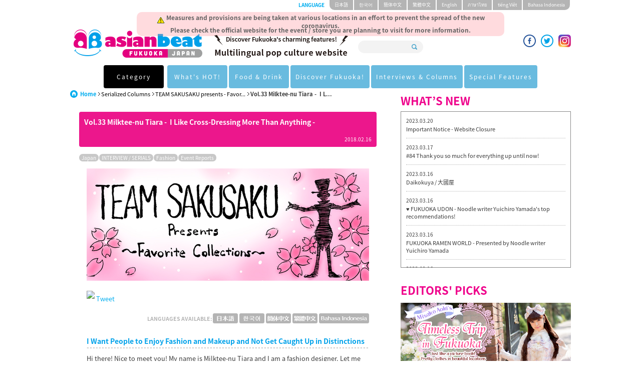

--- FILE ---
content_type: text/html; charset=UTF-8
request_url: https://asianbeat.com/en/serials/sakusaku/33.html
body_size: 44394
content:
<!DOCTYPE html PUBLIC "-//W3C//DTD XHTML 1.0 Transitional//EN" "http://www.w3.org/TR/xhtml1/DTD/xhtml1-transitional.dtd">
<html xmlns="http://www.w3.org/1999/xhtml" lang="ja" xml:lang="ja">
  <head><link rel="alternate" type="application/rss+xml" hreflang="en" title="RSS" href="/en/feed.xml" /><meta http-equiv="Content-Type" content="text/html; charset=utf-8" /><meta http-equiv="Content-Language" content="en" /><meta http-equiv="Content-Script-Type" content="text/JavaScript" /><meta http-equiv="Content-Style-Type" content="text/css" /><meta name="robots" content="index,follow" /><meta name="viewport" content="width=device-width, initial-scale=1.0" /><meta http-equiv="Pragma" content="no-cache" /><meta http-equiv="imagetoolbar" content="no" /><meta property="og:image" content="http://asianbeat.com/files/2018/02/f5a796ce23b41b.jpg" /><meta property="og:type" content="article" /><meta property="og:site_name" content="asianbeat FUKUOKA, JAPAN" /><meta property="og:title" content="[TEAM SAKUSAKU presents - Favorite Collections -] Vol.33 Milktee-nu Tiara - I Like Cross-Dressing More Than Anything - | asianbeat" /><meta property="og:url" content="http://asianbeat.com/en/serials/sakusaku/33.html" /><meta name="Keywords" content="Serialized Columns,Team sakusaku,TEAM SAKUSAKU,Milktee-nu Tiara,女装,fashion,make up,Opera the Princess House,kawaii" /><meta name="Description" content="In each edition we catch up with different guests, as they tell us about their &quot;favorite&quot; things, all under the theme of &quot;Crying Out Love from the Center of J-POP Culture!&quot; In this episode we caught up with makeover salon producer, Milktee-nu Tiara!" /><meta property="og:description" content="In each edition we catch up with different guests, as they tell us about their &quot;favorite&quot; things, all under the theme of &quot;Crying Out Love from the Center of J-POP Culture!&quot; In this episode we caught up with makeover salon producer, Milktee-nu Tiara!" /><meta name="verify-v1" content="yVWANs8Un7/Q6OR8EZFKj5/JIAadgfDfyywkrVbFUhg=" /><meta content="70aa5e4750c86d96" name="y_key" /><title>[TEAM SAKUSAKU presents - Favorite Collections -] Vol.33 Milktee-nu Tiara - I Like Cross-Dressing More Than Anything - | asianbeat</title><meta name="twitter:card" content="summary_large_image" />
<meta name="twitter:site" content="@asianbeat_chan" />
<meta property="fb:app_id" content="356406425345923" /><link rel="shortcut icon" href="/resource/favicon/favicon.ico" /><link rel="icon" href="/resource/favicon/favicon.ico" /><link rel="start" type="text/html" href="/en/index.html" /><link rel="contents" type="text/html" href="/en/index.html" /><script type="text/javascript" src="/resource/script/xmlhttpd.js"></script><script type="text/javascript" src="/resource/script/feedreader.js"></script><script type="text/javascript" src="/resource/script/article.js"></script><script type="text/javascript"><!--

var BASE_URI = '/';
//--></script><link href="/resource/2015/css/style.css?t=20170912" rel="stylesheet" /><link href="/resource/2015/css/jquery.jscrollpane.css" rel="stylesheet" /><link href="/resource/stylesheet/page_navi.css" rel="stylesheet" type="text/css" /><script type="text/javascript" src="/resource/script/media.js"></script><link rel="stylesheet" type="text/css" href="/resource/stylesheet/module-import.css" /><link rel="stylesheet" type="text/css" href="/resource/stylesheet/module/friendfeed.css" media="screen,tv" /><link rel="stylesheet" type="text/css" href="/resource/stylesheet/module/image_switch.css" media="screen,tv" /><script src="/resource/2015/js/import.js"></script><script src="/resource/2015/js/googleAnalytics.js"></script><script src="/resource/2015/js/jquery.jscrollpane.min.js"></script><script src="/resource/2015/js/jquery.easing.js"></script><script src="/resource/2015/js/jquery.mousewheel.js"></script><script src="/resource/2015/js/jquery.setting.js"></script><script src="/resource/2015/js/masonry.pkgd.min.js"></script><script type="text/javascript" src="/comment/js/commentserv.js"></script><script type="text/javascript" src="/comment/js/jquery.sprintf.js"></script><script type="text/javascript" src="/resource/script/ie6.js"></script><script type="text/javascript" src="/resource/script/image_switch.js"></script><script type="text/javascript"><!--

	$(document).ready(function(){

		//jScrollPane setting
		$('.newsList').jScrollPane();
		$('.infoArea ul').jScrollPane();
		$('.whatsNews ul').jScrollPane();


		var $container = $('.addCategory');
		// initialize
		$container.masonry({
			// columnWidth: 100,
			itemSelector: '.item'
		});


		$(".menu-btn").click(
			function(){
				$(".globalNav").toggleClass("glOpen");
				$("#menuButton span").toggleClass("toWhite");
			}
		);

		$("#menuButton").click(function(){
			$(this).toggleClass("mm-opening"); //メニューボタンの切り替え
			return false;
		});

	});
//--></script><script type="text/javascript">

  var _gaq = _gaq || [];
  _gaq.push(['_setAccount', 'UA-4595847-1']);
  _gaq.push(['_trackPageview']);

  (function() {
    var ga = document.createElement('script'); ga.type = 'text/javascript'; ga.async = true;
    ga.src = ('https:' == document.location.protocol ? 'https://ssl' : 'http://www') + '.google-analytics.com/ga.js';
    var s = document.getElementsByTagName('script')[0]; s.parentNode.insertBefore(ga, s);
  })();

</script><style>
<!--

/* 641px以上の設定 */
@media screen and (min-width: 641px){
.clear img {
display: block;
float: right;
margin: 0 0 10px 10px;
}
}

/* 619px以下の設定 */
@media screen and (max-width : 619px){
.clear{
clear: both;
display: block;
}
.clear img {
display: block;
margin-left: auto;
margin-right: auto;
margin-bottom: 10px;
}
}


/* オタクマップのボタン用css */
.otaku-button {
height: 100%;
width: 100%;
border-radius: 3px;
color: white;
text-align: center;
font-size: 1.5em;
padding: 9px 15px;
text-decoration: none;
background-color: #009FE8;
overflow: hidden;
display: block;
}

/* プレゼント */
.presentArea a img {
margin-bottom: 10px;
}

.presentArea ul {
margin: 20px 0;
}

.presentArea li.ymd {
color: #A4A4A4;
}

/* H1の余白 */
.subTitleContainer h1{
padding-bottom:10px;
}

#cse-search-results iframe{
    height: 1860px !important;
}

.searchArea{
width:140px;
}

.headerBeyond{
float:left;
margin-left:10px;
margin-top:-10px;
}
.headerBeyond img{
width:50px;
}

@media screen and (max-width : 619px){

.searchArea{
width:245px;
}
.hTop h1 a img{
margin-left:-30px;
width:60%;
}
.headerBeyond{
float:none;
display:block;
position:absolute;
top:70px;
right:20px;
}
.headerBeyond img{
width:50px;
}
}
<small></small><style>
<!--

/* 641px以上の設定 */
@media screen and (min-width: 641px){
.clear img {
display: block;
float: right;
margin: 0 0 10px 10px;
}
}

/* 619px以下の設定 */
@media screen and (max-width : 619px){
.clear{
clear: both;
display: block;
}
.clear img {
display: block;
margin-left: auto;
margin-right: auto;
margin-bottom: 10px;
}
}


/* オタクマップのボタン用css */
.otaku-button {
height: 100%;
width: 100%;
border-radius: 3px;
color: white;
text-align: center;
font-size: 1.5em;
padding: 9px 15px;
text-decoration: none;
background-color: #009FE8;
overflow: hidden;
display: block;
}

/* プレゼント */
.presentArea a img {
margin-bottom: 10px;
}

.presentArea ul {
margin: 20px 0;
}

.presentArea li.ymd {
color: #A4A4A4;
}

/* H1の余白 */
.subTitleContainer h1{
padding-bottom:10px;
}

#cse-search-results iframe{
    height: 1860px !important;
}

.searchArea{
width:130px;
}

.headerBeyond{
float:left;
margin-left:10px;
margin-top:-10px;
}
.headerBeyond img{
width:50px;
}

@media screen and (max-width : 619px){

.searchArea{
width:245px;
}
.hTop h1 a img{
margin-left:-30px;
width:60%;
}
.headerBeyond{
float:none;
display:block;
position:absolute;
top:70px;
right:20px;
}
.headerBeyond img{
width:50px;
}
}

  /*Banner area */

.Banner_area a{
    display: inline-block;
    width: 20%;
    margin:2px 2px 2px 2px;
    vertical-align: top;
}

.Banner_area a img {
    width: 100%;
}


@media screen and (max-width:619px) {
    .Banner_area a{
    display:none;
<!--        width:40%;--> 
    }
}


.adhoc{
 display:block;
 position:absolute;
 top:-40px;
 left:50%;
 transform:translate(-50%, 0%);
 width:720px;
 margin:0px auto 10px;
 padding:7px;
 line-height:0.8;
 border-radius:10px;
 text-align:center;
 color:#626262;
 font-weight:bold;
 font-size:0.75rem;
 background-color:rgb(254,137,145,0.3);
}

@media only screen and (max-width: 619px) {
  .adhoc{
    top:20px;
    width:80%;
    transform:translate(-55%, 0%);
    font-size:0.625rem;
    line-height:1em;
    padding:4px;
    letter-spacing:-0.05em;
  }

  .adhoc img{
    margin:auto auto -2px;
    height:12px;
  }
}


#PMARKER{
top:50px !important;
}

a {
  word-wrap: break-word;
}

.copy-guard {
  pointer-events: none;
}

.fb_iframe_widget{
  height: 20px !important;
}


.fb_iframe_widget > span {
  height: 20px !important;
}

.fb_iframe_widget > span iframe {
  height: 20px !important;
}


@media only screen and (max-width: 619px) {
  .globalNav > ul > li > a{
    padding:0px;
    font-size: 0.8rem;
  }
  .globalNav > ul > li a{
    font-size: 0.8rem;
  }
}


//-->
</style><style>
<!--
body{
	font-size:13px;
	font-size:0.8125rem;
}

.subUnderTitleArea{
	margin-bottom:14px;
	
}

.subTitleContainer h1{
	line-height:initial;
	padding-top:10px;
}

.bnrBottomContainer:before{
	content:url(/resource/2017/images/common/aian_beat_chan_oversea.png);
}

@media only screen and (max-width: 619px) {
	.bnrBottomContainer:before{
		content: url(/resource/2017/images/common/aian_beat_chan_oversea_sp.png);
	}
}

#cse-search-box input[type="text"]{
	margin:10px 0 0 0;
	width:80%;
}
#cse-search-box input[type="submit"]{
	margin:10px 0 0 0;
}
//-->
</style></head>
  <body id="en" lang="en" class="body_en" xml:lang="en">
    <header id="container">
      <div class="container headerContainer">
        <div class="hTop"><a id="menuButton" class="menu-btn" href="#menu"><span></span><span></span><span></span></a><div class="adhoc"><img src="/files/2020/04/f5e8c5966e304a.png" alt="icon" /> Measures and provisions are being taken at various locations in an effort to prevent the spread of the new coronavirus.<br>Please check the official website for the event / store you are planning to visit for more information. 
</div>
<h1>
<div class="hidden_logo"><img src="/resource/2017/images/common/en.png" alt="Multilingual pop culture website"></div>
<a href="/en/"><img src="/resource/2017/images/common/logo.png" alt="asianbeat" /></a>
<span class="nt"><img src="/resource/2017/images/common/en.png" alt="Multilingual pop culture website"></span>
</h1><form action="/en/ab_search.html" class="searchArea" method="get"><input type="text" name="q" class="search" /><input class="btnSearch" type="submit" value="" /><input type="hidden" name="cx" value="000037531039663001275:fpnehmwdfcy" /><input type="hidden" name="cof" value="FORID:11" /><input type="hidden" name="ie" value="UTF-8" /></form><ul class="socialList">

<li><a href="https://www.facebook.com/asianbeat.jp" target="_blank"><img src="/resource/2015/images/common/icon_facebook.png" alt="facebook" /></a>
</li>
<li><a href="https://twitter.com/asianbeat_chan" target="_blank"><img src="/resource/2015/images/common/icon_twitter.png" alt="twitter" /></a>
</li>
<li><a href="https://www.instagram.com/asianbeat.fukuoka.japan/" target="_blank"><img src="/files/sns/2019/03/f5c78cfbdbfcc5.png" alt="Instagram" /></a>
</li>

</ul></div>
        <nav class="langSelect">
          <h2>LANGUAGE</h2>
          <ul>
            <li>
              <a href="/ja/serials/sakusaku/33.html">日本語</a>
            </li>
            <li>
              <a href="/ko/serials/sakusaku/33.html">한국어</a>
            </li>
            <li>
              <a href="/cs/serials/sakusaku/33.html">簡体中文</a>
            </li>
            <li>
              <a href="/ct/serials/sakusaku/33.html">繁體中文</a>
            </li>
            <li>
              <a href="/en/serials/sakusaku/33.html">English</a>
            </li>
            <li>
              <a href="/th/">ภาษาไทย</a>
            </li>
            <li>
              <a href="http://vietnam.asianbeat.com/" target="_blank">tiéng Viêt</a>
            </li>
            <li>
              <a href="/id/serials/sakusaku/33.html">Bahasa Indonesia</a>
            </li>
          </ul>
        </nav>
      </div>
      <nav class="globalNav"><ul>
  <li>
    <a href="#" class="init-bottom line46">Category</a>
    <ul class="second-level">
      <li><a href="http://asianbeat.com/en/search/label/fashion.html">Fashion</a></li>
      <li><a href="http://asianbeat.com/en/search/label/Music.html">Music</a></li>
      <li><a href="http://asianbeat.com/en/search/label/Manga.html">Manga</a></li>
      <li><a href="http://asianbeat.com/en/search/label/Anime.html">Anime</a></li>
      <li><a href="http://asianbeat.com/en/search/label/cospre.html">Cosplay</a></li>
      <li><a href="http://asianbeat.com/en/search/label/Games.html">Games</a></li>
    </ul>
  </li>
  <li>
    <a href="#" class="line46">What's HOT!</a>
    <ul class="second-level">
      <li><a href="http://asianbeat.com/en/feature/culture_watch/">Culture Watch</a></li>
      <li><a href="http://asianbeat.com/en/search/label/EventNews.html">Upcoming Events</a></li>
      <li><a href="http://asianbeat.com/en/search/label/Events.html">Event Reports</a></li>
    </ul>
  </li>
  <li>
    <a href="/en/search/label/Gourmet.html" class="line46">Food & Drink </a>
  </li>
  <li>
    <a href="#" class="init-bottom line46">Discover Fukuoka!</span></a>
    <ul class="second-level">
      <li><a href="http://asianbeat.com/en/search/label/experiences.html">Experiences & workshops</a></li>
      <li><a href="http://asianbeat.com/en/search/label/sightseeing.html">sightseeing</a></li>
      <li><a href="http://asianbeat.com/en/search/label/Hot_Spot.html">Hot Spot</a></li>
    </ul>
  </li>
  <li>
    <a href="#" class="line46">Interviews & Columns</a>
    <ul class="second-level">
      <li><a href="http://asianbeat.com/en/feature/interview/">Interview Now</a></li>
      <li><a href="http://asianbeat.com/en/serials/misako_lolita/">Column: Misako Aoki</a></li>
      <li><a href="http://asianbeat.com/en/serials/sakusaku/">Column: TEAM SAKUSAKU</a></li>
    </ul>
  </li>
  <li>
    <a href="http://asianbeat.com/en/feature/" class="line46">Special Features</a>
  </li>
</ul></nav>
    </header>
    <article class="contents index">
      <div class="container subContents">
        <section class="subContensContainer">
          <div class="subColumnLeft">
            <div id="steplink" class="breadcrumb">
              <ul>
                <li class="home">
                  <a href="http://asianbeat.com/en/">Home</a>
                </li>
                <li>
                  <a href="http://asianbeat.com/en/serials/">Serialized Columns</a>
                </li>
                <li>
                  <a href="http://asianbeat.com/en/serials/sakusaku/">TEAM SAKUSAKU presents - Favor...</a>
                </li>
                <li>
                  <strong>Vol.33 Milktee-nu Tiara -  I L...</strong>
                </li>
              </ul>
            </div>
          </div>
          <div class="content clearfix">
            <div class="subTitleContainer">
              <h1>Vol.33 Milktee-nu Tiara -  I Like Cross-Dressing More Than Anything -</h1>
              <time>2018.02.16</time>
            </div>
            <div class="subUnderTitleArea">
              <div class="subCategoryList">
                <ul>
                  <li>
                    <a href="/en/search/label/Japan.html">Japan</a>
                  </li>
                  <li>
                    <a href="/en/search/label/Serial.html">INTERVIEW / SERIALS</a>
                  </li>
                  <li>
                    <a href="/en/search/label/fashion.html">Fashion</a>
                  </li>
                  <li>
                    <a href="/en/search/label/Events.html">Event Reports</a>
                  </li>
                </ul>
              </div>
            </div>
            <div class="ct_mltext text clearfix">
              <div class="body"><img src="/files/2016/04/f56fe2499ec895.jpg" class="center" alt="TEAM SAKUSAKU presents - Favorite Collections -" /></div>
            </div>
            <div class="ct_mltext text clearfix">
              <div class="body"><!--googleブックマーク　URLとtitleを変更してください-->
<a href="http://www.google.com/bookmarks/mark?op=edit&amp;bkmk=
http://asianbeat.com/en/serials/sakusaku/33.html
&title=Vol.33 Milktee-nu Tiara - I Like Cross-Dressing More Than Anything -"><img src="https://www.google.co.jp/favicon.ico" width="16" height="16" alt="Google Bookmarks" title="Google Bookmarks" /></a>

<!--Twitter そのままでOK-->
<a href="http://twitter.com/share" class="twitter-share-button" data-count="none" data-related="asianbeat_staff:A site with all the latest information from Asia, bringing you anime, music, fashion and video as it happens. The first full scale portal site for the people of Asia in six languages (Japanese, Korean, simplified Chinese, traditional Chinese, English, Thai,).">Tweet</a><script type="text/javascript" src="http://platform.twitter.com/widgets.js"></script>


<!--facebook　そのまま-->
<script type="text/javascript">
document.write('<iframe src="//www.facebook.com/plugins/like.php?locale=en_US&href=http%3A%2F%2Fasianbeat.com' + encodeURIComponent(location.pathname.replace(/\-[0-9]+\.html/, '.html')) + '&amp;send=false&amp;layout=button_count&amp;width=105&amp;show_faces=false&amp;font&amp;colorscheme=light&amp;action=like&amp;height=21" scrolling="no" frameborder="0" style="border:none; overflow:hidden; width:105px; height:21px;" allowTransparency="true"></iframe>');
</script></div>
            </div>
            <div class="ct_mltext text clearfix">
              <div class="body"><div align="right"><strong><small><span style="color:#b4b4b4">LANGUAGES AVAILABLE:  </span></small></strong>

<a href="/ja/serials/sakusaku/33.html"><img src="/files/2017/01/f5886b5c90f9c4.jpg"onmouseover="this .src='/files/2017/01/f5886b5c911517.jpg'"onmouseout="this .src='/files/2017/01/f5886b5c90f9c4.jpg'" alt="TEAM SAKUSAKU presents ～ Favorite Collections ～" /></a>

<a href="/ko/serials/sakusaku/33.html"><img src="/files/2017/01/f5886b5c8d3295.jpg"onmouseover="this .src='/files/2017/01/f5886b5c8d4a26.jpg'"onmouseout="this .src='/files/2017/01/f5886b5c8d3295.jpg'" alt="TEAM SAKUSAKU presents - Favorite Collections -" /></a>

<a href="/cs/serials/sakusaku/33.html"><img src="/files/2017/01/f5886b5c8ea9a8.jpg"onmouseover="this .src='/files/2017/01/f5886b5c8ef7c8.jpg'"onmouseout="this .src='/files/2017/01/f5886b5c8ea9a8.jpg'" alt="TEAM SAKUSAKU presents - Favorite Collections -" /></a>

<a href="/ct/serials/sakusaku/33.html"><img src="/files/2017/01/f5886b5c9049fa.jpg"onmouseover="this .src='/files/2017/01/f5886b5c9007a4.jpg'"onmouseout="this .src='/files/2017/01/f5886b5c9049fa.jpg'" alt="TEAM SAKUSAKU presents - Favorite Collections -" /></a>
<!--
<a href="/en/serials/sakusaku/33.html"><img src="/files/2017/01/f5886b5c8f3e19.jpg"onmouseover="this .src='/files/2017/01/f5886b5c8f269c.jpg'"onmouseout="this .src='/files/2017/01/f5886b5c8f3e19.jpg'" alt="TEAM SAKUSAKU presents - Favorite Collections -" /></a>
-->
<a href="/id/serials/sakusaku/33.html"><img src="/files/2017/01/f5886b5c8d1bfb.jpg"onmouseover="this .src='/files/2017/01/f5886b5c8d59bc.jpg'"onmouseout="this .src='/files/2017/01/f5886b5c8d1bfb.jpg'" alt="TEAM SAKUSAKU presents - Favorite Collections -" /></a>

</div></div>
            </div>
            <div class="ct_mltext text clearfix">
              <h3 id="item-4" class="headline">I Want People to Enjoy Fashion and Makeup and Not Get Caught Up in Distinctions</h3>
              <div class="body">Hi there! Nice to meet you! My name is Milktee-nu Tiara and I am a fashion designer. Let me tell you about a few of my favorite things!<br /><br />The thing I love doing. My favorite thing. Well, the thing I like most of all–even more than food–is dressing men up as women. I’ve reached the point now where I can profess openly in public that I love cross-dressing (女装子*), but before I came to really know what cross-dressing is, I used to think of it as something belonging to some remote, distant world. In February 2018, at the very point in time that I’m writing this column, cross-dressing has become something of a buzzword. It is more widely recognized than before, but it is likely still regarded throughout the world as an underground genre. However, if you allow me to sing my own praises for a moment, in the past few years I feel I’ve changed cross-dressing culture and people’s impression of it in a big way. In a first for Japan, I secretly created a service that I ran in various department stores, which helped transform women and men of all ages into their cutest possible selves. Up until that point I had been running a female-oriented fashion brand, so my customers were probably a little shocked by such a sudden and dramatic change. So just what on earth happened in the last few years to incite such a change? Well, it was actually a chance incident that got me hooked on cute-ifying men and it has been my passion ever since. <br /><br />*女装子 (josoko): People who dress in women's clothes.<br /><br /><img src="/files/2018/02/f5a7954f953e7d.jpg" class="center" alt="Milktee-nu Tiara" /><br />As the times began to change, I got the chance to use men as models for women’s clothing brands, which I was in charge of. A male model who wears women’s clothes and make-up can transform into a totally new, kawaii individual. I was captivated by the unique cuteness and androgynous quality that came with these feelings of fascination, expression and potential.<br /></div>
            </div>
            <div class="ct_mltext text clearfix">
              <div class="body">However, back then the whole idea of cross-dressing felt like it belonged to a world that was distant and remote. But then a turning point happened. By chance I was suddenly given the opportunity to appear on a certain program with a cross-dressing artist that featured a store for cross-dressers in Ni-chome (Shinjuku 2 chome), and it was from this that the “I like cross-dressing more than anything” legend was born! <br /><br />Although it’s not running anymore, there used to be a cross-dressing event called “Propaganda” which was the biggest of its kind in Japan. I did the fashion show for this event a number of times, and as I met more and more people who were involved in the cross-dressing scene I became captivated by the pureness and charm of everybody and grew to love cross-dressing more and more. However, there is a common concern amongst my dear friends in the cross-dressing community that there will be feelings of prejudice or lack of understanding from the people around them about men putting on a skirt or wearing makeup, and having to hide this side of themselves from their family and friends. For various reasons, some of them have had to go through great hardships after their passion for dressing up as a woman was discovered by their families and friends. Witnessing their anxieties up close was incredibly hard for me. The culture around cross dressing has changed quite a lot over the years. However, I have begun to think how great it would if we had more options in fashion, if it was an era that people could simply enjoy being kawaii, wear the clothes they want to, and make-up was something that was genuinely enjoyed by both men and women. So I decided to take a new open approach that was the exact opposite of the limited way things had been done before. I started a makeover service in a department store that helped make anyone kawaii and beautiful, regardless of their age or gender. <br /><br /><img src="/files/2018/02/f5a7a5129cf88b.jpg" class="center" alt="Milktee-nu Tiara" /><br />Large shoe sizes up to 29cm and wigs to achieve a small-face effect that people could try on were made available to buy, I held makeup lessons and even a mixer event. Professional hair and makeup styling was offered, along with cute outfits. The aim was to create a place where we could enjoy being kawaii without stress or hesitation. Thanks to everyone’s support, an increasing number of new customers and regulars across all age groups started visiting to get kawaii makeovers. It eventually grew into a cozy salon with a core group of customers. Following many requests, there are now plans to provide a make-up service for women looking to cross-dress and photography service for senior citizens. <br /><br /><img src="/files/2018/02/f5a7955070cd51.jpg" class="center" alt="Milktee-nu Tiara" /><br />Reflecting on everything that’s happened thus far there have been a lot of struggles to get where I am today, but it’s because of the support from all my customers and help from my staff that I’m still here today. I am so grateful to all of them. I think that "people" are the true treasures in this life.<br /><br />Favorite motto:<br />“Those who rules their wardrobe rules their life” <br /><br />I believe that fashion has the power to change a person’s life. Changing what you wear can give you a new confidence and a positive outlook. And in doing so positive events and circumstances will be drawn to you. I want all people to enjoy makeup and fashions that they like without concern for distinctions regarding gender or age. You only get one life after all. If a cross-dressing makeover can help someone find a new version of themselves and impart even the slightest bit of extra fulfillment in their everyday lives, then that makes me happy also. I want to share Japanese kawaii culture that transcends age and gender with the world. <br />Lastly, I want to show you some makeover pictures of my adorable customers at the salon (makeover salon, ‘Opera the Princess House'). Aren’t they cute?<br /><br /><img src="/files/2018/02/f5a79550c3562b.jpg" class="center" alt="Milktee-nu Tiara" /><br /><img src="/files/2018/02/f5a79551047f1b.jpg" class="center" alt="Milktee-nu Tiara" /></div>
            </div>
            <div class="ct_mltext column clearfix">
              <h3 id="item-6" class="headline">PROFILE</h3>
              <div class="body"><img src="/files/2018/02/f5a79583b98bea.jpg" class="right" alt="Milktee-nu Tiara" /><strong>Milktee-nu Tiara (ミルクティーヌ・ティアラ)</strong><br /><br />Producer of Japan’s first makeover salons, located in various department stores. Founder and designer of kimono and lolita fashion label that creates matching outfits for you and your doll. Music creator. Designer of attire for idols both domestic and global.<br /><br />Opera the Princess House Official Webste: <a href=" https://www.operatheprincesshouse.com" target="_blank"> https://www.operatheprincesshouse.com</a><br />Twitter：<a href="https://twitter.com/OPH1202" target="_blank">@OPH1202</a><br />Facebook：<a href="https://www.facebook.com/operatheprincesshouse" target="_blank">https://www.facebook.com/operatheprincesshouse</a></div>
            </div>
            <div class="ct_mltext column clearfix">
              <h3 id="item-7" class="headline">PRESENT!</h3>
              <div class="body"><img src="/files/2018/02/f5a795932876a1.jpg" class="right" alt="Milktee-nu Tiara" /><big><strong>We have "paper eyelashes"  to give away to ONE lucky asianbeat reader! The packet is signed by Milktee-nu Tiara, so make sure to apply!</strong></big><br /><br />We're looking forward to receiving your applications!<br /><br />Application period: Friday 16th February to Sunday 8th April 2018<br />Winner announced: Wednesday 11th April 2018<br /><br /><strong><font><font color="#FF0000">The application period is now over. Thank you!</font></strong><br /><br /><big><strong>The lucky winner is ...</big></strong><br /><br /><big><strong><font color="#0000FF">さら san</font></big></strong><br /><br /><big><strong>......Congratulations!!</strong></big><br /><br />(Please note, winners will receive an email directly from asianbeat. If you don not reply with a confirmation message within a week, you application will become invalid and you will not be able to claim your prize.)</div>
            </div>
            <div class="ct_mltext text clearfix">
              <div class="body"><div align="center">
<a href="/en/serials/sakusaku/32.html"><img src="/files/2012/03/f4f5099ec24e5a.jpg" class="blink" alt="Back" /></a>
<a href="/en/serials/sakusaku/"><img src="/files/2012/03/f4f7572503d6d6.jpg" class="blink" alt="list" /></a>
<a href="/en/serials/sakusaku/34.html"><img src="/files/2012/03/f4f5099ec27182.jpg" class="blink" alt="Next" /></a></div></div>
            </div>
            <h3 id="item-9" class="ct_sltext">External Links</h3>
            <div class="ct_link footnote clearfix">
              <a href="https://www.operatheprincesshouse.com" target="_blank">オペラ座プリンセスハウス (Opera the Princess House)</a>
            </div>
            <div class="ct_sltext commentserv">
              <script type="text/javascript">
  comments.show('BBPRDkoIutY');
</script>
            </div>
            <div class="ct_mltext column clearfix">
              <div class="body">This comment section is for readers to leave opinions and comments. Inappropriate comments may be deleted, so please remember to be respectful. Thank you!</div>
            </div>
            <div class="ct_mltext text clearfix">
              <div class="body"><strong><big><a href="/en/serials/sakusaku/">>> TEAM SAKUSAKU presents - Favorite Collections - -TOP</a></big></strong><br /><strong><big><a href="/en/serials/">>> Serialized Columns - TOP</a></big></strong></div>
            </div>
          </div>
          <div class="pagenavi clearfix"></div>
          <div class="bottomnavi clearfix">
            <a class="list_page" href="./">Go Upper Level</a>
            <a class="page_top" href="#container" onclick="pagelink.scrollToPageTop();return false;">Page Top</a>
          </div>
        </section>
        <div class="columnRight"><section class="secWhatsNews"></section><section class="secWhatsNews"><h2>WHAT’S NEW</h2><div class="whatsNews" id="whatsNewsBox"></div><script type="text/javascript"><!--

				(new feedreader(feedreader.infomation_feed_html)).init('whatsNewsBox', '/en/feed_top.xml', 10);
			//--></script></section>			<section class="secPickUpContents">
				<h2>EDITORS' PICKS</h2>
				<ul>
<li><a href="http://asianbeat.com/en/feature/timeless_trip/" target="_blank"><img 
src="/files/2017/02/f589ad6cf6e97a.jpg" alt="Misako Aoki's Timeless Trip in Fukuoka" /></a></li>

<li><a href="http://asianbeat.com/en/feature/shiro/" target="_blank"><img 
src="/files/2015/09/f55f7c409039a8.jpg" alt="A Romantic Fukuoka Date with Xiao Xiao Bai ❤" /></a></li>

<li><a href="http://asianbeat.com/en/feature/fukuokatravel_2/" target="_blank"><img 
src="/files/2016/01/f5694592999b7d.jpg" alt="That's why I always love you Fukuoka" /></a></li>

<li><a href="http://asianbeat.com/en/feature/otakumap/" target="_blank"><img 
src="/files/2013/11/f5281b3be8aab8.jpg" alt="オタクマップ" /></a></li>

<li><a href="http://asianbeat.com/en/feature/ramen_map/" target="_blank"><img 
src="/files/2013/12/f52a7f564ca291.jpg" alt="Fukuoka Ramen Map" 
/></a></li>

<li><a href="http://asianbeat.com/en/feature/interview/" target="_blank"><img 
src="/files/2013/11/f5298148fb563c.jpg" alt="Interview Now" /></a></li>

<li><a href="http://asianbeat.com/en/feature/issue_cosplay/cosplayer/" target="_blank"><img 
src="/files/2012/01/f4f17ddd67227a.jpg" alt="Cosplayers Laboratory" /></a></li>

<li><a href="http://asianbeat.com/en/feature/wfs/" target="_blank"><img 
src="/files/2013/01/f50efd40adf137.jpg" alt="WFS"  /></a></li>
				</ul>
			</section><section class="secPresent"><h2>PRESENTS</h2><div class="presentArea"><strong>All the info. on asianbeat's present campaign!</strong>

<ul>
<li><a href="/en/feature/interview/bocchi_rocks.html"><img src="/files/2022/12/f63a274d6b01fd.jpg" alt="Aoyama Yoshino, Suzushiro Sayumi" /</a></li>
<li>◆ Winner announced! A card signed by Aoyama Yoshino and Suzushiro Sayumi!</li>

<li><a href="/en/feature/interview/movie_ten_sura.html"><img src="/files/2022/12/f6396e59739034.jpg" alt="Interview Now - 岡咲美保 (Okasaki Miho), 熊田茜音 (Kumada Akane), MindaRyn -" /</a></li>
<li>◆ Winner announced! A card signed by Okasaki Miho, Kumada Akane, MindaRyn!</li>

<li><a href="/en/feature/culture_watch/movie_ten_sura.html"><img src="/files/2022/11/f638554c1b77e8.jpg" alt="Theatrical version That Time I Got Reincarnated as a Slime: Scarlet Bond" /></a></li>
<li>◆ Winner announced! Official goods of movie "TenSura"!
</li>
</ul>

<!--
<ul>
<li><a href="/en/feature/interview/stu48.html"><img src="/files/2022/01/f61d53dbc867b6.jpg" alt="STU48" /></a></li>
<li>* Two readers have the chance to win a card signed by STU48! Apply by 6 Feb 2022 (JST)!</li>
</ul>

<ul>
<li><a href="/en/feature/interview/yonawo.html"><img src="/files/2021/01/f5ffe5180bca3d.jpg" alt=" yonawo " /></a></li>
<li>* Winner announced! A card signed by yonawo!</li>
</ul>

<ul>
<li><a href="/en/feature/issue_spot/tagawa/"><img src="/files/2020/12/f5fe22821a9717.jpg" alt=" Double Rider smartphone stand " /></a></li>
<li>* Winner announced! A local specialty set discovered during the trip to Tagawa Area!</li>
</ul>

<ul>
<li><a href="/en/feature/interview/83.html"><img src="/files/2019/10/f5db63563e067d.jpg" alt="Hase Norihito Ito Kent" /></a></li>
<li>* Winner announced! A card signed by Hase Norihito and Ito Kent!</li>
</ul>

<ul>
<li><a href="/en/feature/meow_fukuoka2/kalaku.html"><img src="/files/2019/06/f5d11b3da74a16.jpg" alt="kalaku" /></a></li>
<li>*Win a Meow selected soap from the Seaside Handmade Soap Making Studio Kalaku!</li>
</ul>

<ul>
<li><a href="/en/feature/issue_manga/mcpo/2019/message.html"><img src="/files/2019/08/f5d636602e0187.jpg" alt="MCPO" /></a></li>
<li>* "MCPO AWARD 2019" prize giveaway! Apply by 20 October 2019!</li>
</ul>
-->
</div></section></div>
      </div>
    </article>
    <footer><section class="fTopCategory"><!--以下、バナーエリア-->
<section class="newsContents"><h2>PRESENTS</h2></section></section>

<section class="presentarea"><center>
<ul>
<li style="background-image:url(/files/2022/12/f63a274d6b01fd.jpg)" class="blink">
<a href="/en/feature/interview/bocchi_rocks.html" target="_self">
<div class="presentwrap"><div class="present">[Interview Now] Prize giveaway!<br>Winner announced!</div>
</div></a></li>

<br>
<ul>
<li style="background-image:url(/files/2022/12/f6396e59739034.jpg)" class="blink">
<a href="/en/feature/interview/movie_ten_sura.html" target="_self">
<div class="presentwrap"><div class="present">[Interview Now] Prize giveaway!<br>Winner announced!</div>
</div></a></li>

<ul>
<li style="background-image:url(/files/2022/11/f638554c1b77e8.jpg)" class="blink">
<a href="/en/feature/culture_watch/movie_ten_sura.html" target="_self">
<div class="presentwrap"><div class="present">[Culture Watch] Prize giveaway!<br>Winner announced!</div>
</div></a></li>


<!--
 参考
<li style="background-image:url(https://asianbeat.com/files/2021/11/f617f63e45a180.jpg)" class="blink">
<a href="/en/feature/interview/next_stars_circle_6.html" target="_self">
<div class="presentwrap"><div class="present">[Interview Now] Prize giveaway!<br>Winner announced!</div>
</div></a></li>

<li style="background-image:url(https://asianbeat.com/files/2021/11/f617f63e45a180.jpg)" class="blink">
<a href="/en/feature/interview/next_stars_circle_6.html" target="_self">
<div class="presentwrap"><div class="present">[Culture Watch] Prize giveaway!<br>Apply by: Sun. 12th December (JST)</div>
</div></a></li>

<li style="background-image:url(http://asianbeat.com/files/2019/10/f5db63563e067d.jpg)" class="blink">
<a href="/en/feature/interview/next_stars_circle_5.html" target="_self">
<div class="presentwrap"><div class="present">[Interview Now] Prize giveaway!<br>Winner announced!</div>
</div></a></li>


<li style="background-image:url(https://asianbeat.com/files/2021/06/f60c0084f0dc6b.jpg)" class="blink">
<a href="/en/feature/culture_watch/honeylemon_eiga.html" target="_self">
<div class="presentwrap"><div class="present">[Culture Watch] Prize giveaway!<br>Winner announced!</div>
</div></a></li>

<li style="background-image:url(https://asianbeat.com/files/2020/12/f5fd9a85b476a2.jpg)" class="blink">
<a href="/en/feature/otakumap/kamen_rider_store.html" target="_self">
<div class="presentwrap"><div class="present">[Fukuoka Otaku Map ]Prize giveaway!<br>Winner announced!</div>
</div></a></li>

<li style="background-image:url(/files/2020/09/f5f643b4cb832d.jpg)" class="blink">
<a href="/en/INFORMATION/2020_questionnaire-2.html" target="_self">
<div class="presentwrap"><div class="present">Winners announced!<br> Reader Survey Prize Giveaway!</div>
</div></a></li>
-->


</ul></center>
</section>

<!--バナーエリアはここまで-->

<!--以下、サイトマップエリア-->
<section class="fTopCategory">
<ul class="addCategory">
			<li class="item">
				<dl>
					<dt>Fashion/Lolita</dt>
					<dd><a href="/en/feature/wfs/">World Fashion Snaps</a></dd>
					<dd><a href="/en/feature/asia_kawaii/">Asian Kawaii Style</a></dd>
					<dd><a href="/en/feature/issue_fashion/faco/">Fukuoka Asia Collection</a></dd>
					<dd><a href="/en/feature/issue_lolita/">Lolita Fashion Feature</a></dd>
					<dd><a href="/en/photo/fashion/">FASHION SNAPS [TOP] </a></dd>
					<dd><a href="/en/feature/bf/yone/">behind Fukuoka</a></dd>
				</dl>
			</li>
			<li class="item">
				<dl>
					<dt>Anime/Game</dt>
					<dd><a href="/en/feature/issue_anime/">Feature Anime [TOP]</a></dd>
					<dd><a href="/en/feature/issue_game/">Feature Game [TOP]</a></dd>
					<dd><a href="/en/feature/wwe/">World Wide EVA</a></dd>
					<dd><a href="/en/feature/issue_manga/akinoyonaga/">Top Reads for Autumn Nights!</a></dd>
				</dl>
			</li>
			<li class="item">
				<dl>
					<dt>Cosplay</dt>
					<dd><a href="/en/feature/issue_cosplay/cosplayer/">Cosplayers Laboratory</a></dd>
					<dd><a href="/en/feature/issue_cosplay/aza/">Aza Miyuko's Fukuoka Story</a></dd>
					<dd><a href="/en/feature/issue_cosplay/">Feature Cosplay [TOP]</a></dd>
					<dd><a href="/en/photo/cosplay/">COSPLAY SNAPS [TOP]</a></dd>
				</dl>
			</li>
			<li class="item">
				<dl>
					<dt>Event</dt>
					<dd><a href="/en/feature/issue_event/">Feature Event [TOP]</a></dd>
					<dd><a href="/en/photo/event/">EVENT SNAPS [TOP]</a></dd>
					<dd><a href="/en/photo/party/">PARTY SNAPS [TOP]</a></dd>
					<dd><a href="/en/feature/issue_event/sunsetlive/">Sunset Live</a></dd>
					<dd><a href="/en/feature/issue_event/a_vocafes/">ASIA VOCALOID FESTA</a></dd>
				</dl>
			</li>
			<li class="item">
				<dl>
					<dt>Interview</dt>
					<dd><a href="/en/feature/interview/">Interview Now</a></dd>
					<dd><a href="/en/icon/">Icon</a></dd>
				</dl>
			</li>
			<li class="item">
				<dl>
					<dt>Serialized Columns</dt>
					<dd><a href="/en/feature/culture_watch/">Culture Watch</a></dd>
					<dd><a href="/en/popculture/">Pop Culture Chronicles</a></dd>
					<dd><a href="/en/jjj/">Japan! Japan! Japan!</a></dd>
					<dd><a href="/en/jpopculture/">J-pop Culture OBS.</a></dd>
					<dd><a href="/en/from_asia/">FROM ASIA</a></dd>
					<dd><a href="/en/serials/kawa_revo/">Kawaii Revolution</a></dd>
					<dd><a href="/en/ukiyoe/">Ukiyo-e</a></dd>
				</dl>
			</li>
			<li class="item">
				<dl>
					<dt>Fukuoka Info</dt>
					<dd><a href="/en/feature/otakumap/">Fukuoka Otaku Map</a></dd>
					<dd><a href="/en/feature/issue_spot/">Hot Spots</a></dd>
					<dd><a href="/en/feature/fuku_sake/">Fukuoka Osake Meguri</a></dd>
					<dd><a href="/en/feature/fukuokatravel_2/">That's why I always love you Fukuoka</a></dd>
					<dd><a href="/en/feature/ramen_map/">Fukuoka Ramen Map</a></dd>
					<dd><a href="/en/feature/tif/">This is Fukuoka</a></dd>
					<dd><a href="/en/feature/fukuokanow/">Let's Enjoy Fukuoka</a></dd>
				</dl>
			</li>
			<li class="item">
				<dl>
					<dt>AWARD</dt>
					<dd><a href="/en/award/4manga3rd/">4 Koma Manga Contest</a></dd>
					<dd><a href="/en/award/itasha_2015/">Itasha Award 2015</a></dd>
					<dd><a href="/en/award/asiavocalo_cos/">ASIA VOCALOID FESTA</a></dd>
				</dl>
			</li>
			<li class="item">
				<dl>
					<dt>Ita & Otaku</dt>
					<dd><a href="/en/feature/ita_handmade/">D.I.Y. Ita-Goods</a></dd>
					<dd><a href="/en/feature/otakumap/">Fukuoka Otaku Map</a></dd>
					<dd><a href="/en/feature/otakurelay/">Otaku @ Home</a></dd>
					<dd><a href="/en/feature/ota/">How to "Wotagei"</a></dd>
					<dd><a href="/en/feature/issue_event/VOCALOID/">Let me know! VOCALOID</a></dd>
				</dl>
			</li>
			<li class="item">
				<dl>
					<dt>Miscellaneous</dt>
					<dd><a href="/en/information/">INFORMATION [TOP]</a></dd>
					<dd><a href="/en/photo/etc/">Etcetra SNAPS</a></dd>
				</dl>
			</li>
		</ul></section><section class="container bnrBottomContainer"><div class="bnrBottomArea">			<ul>

<li><a href="http://www.pref.fukuoka.lg.jp/somu/multilingual/english/top.html" target="_blank"><img src="/resource/japan/images/bn_05.jpg" alt="福岡県" /></a></li>
<li><a href="https://www.crossroadfukuoka.jp/en/" target="_blank"><img src="/files/2020/06/f5eec015d25540.jpg" alt="CROSSROAD FUKUOKA" /></a></li>
<li><a href="http://www.myfukuoka.com/" target="_blank"><img src="/files/2013/02/f511613f488704.png" alt="myfukuoka" /></a></li>
<li><a href="http://www.fissc.net/en/" target="_blank"><img src="/files/2013/01/f50ed8ed02d60e.gif" alt="FiSSC" /></a></li>
<li><a href="http://www.kyuhaku.com/" target="_blank"><img src="/files/2013/05/f51a80619ace70.gif" alt="Kyushu National Museum" /></a></li>
<li><a href="http://gmfukuokasaga.gnavi.co.jp/" target="_blank"><img src="/files/2014/09/f540d0b773a669.gif" alt="Michelin guide" width="189px" /></a></li>

			</ul></div><div class="fCategory"><h1>CATEGORY</h1>			<ul>
				<li><a href="/en/search/label/fashion.html">Fashion</a></li>
				<li><a href="/en/search/label/Music.html">Music</a></li>
				<li><a href="/en/search/label/Anime.html">Anime/Game</a></li>
			</ul>
			<ul>
				<li><a href="/en/search/label/cospre.html">Cosplay</a></li>
				<li><a href="/en/search/label/Events.html">Event</a></li>
				<li><a href="/en/search/label/Serial.html">Interview/Serials</a></li>
			</ul>
			<ul>
				<li><a href="/en/fukuoka_info.html">FUKUOKA-INFO</a></li>
			</ul></div><div class="fSearch"><form action="/en/ab_search.html" class="searchArea" method="get"><input type="text" name="q" class="search" /><input class="btnSearch" type="submit" value="" /><input type="hidden" name="cx" value="000037531039663001275:fpnehmwdfcy" /><input type="hidden" name="cof" value="FORID:11" /><input type="hidden" name="ie" value="UTF-8" /></form></div></section><div class="pagetop"><a href="#top">PAGETOP</a></div><div class="fBot">
	<div class="container fBotInner">
		<ul>
			<li><a href="/en/ab_sitepolicy.html">SITE POLICY</a></li>
			<li><a href="/en/ab_privacypolicy.html#">PRIVACY POLICY</a></li>
			<li><a href="/en/ab_about.html">ABOUT asianbeat</a></li>
		</ul>
		<p class="copy"><small>Copyright &copy; 2010 Fukuoka Prefectural Government / Asia Youth Culture Center All rights reserved.</small></p>
	</div>
</div><!-- /fBot --></footer>
  </body>
</html>


--- FILE ---
content_type: text/html; charset=UTF-8
request_url: https://asianbeat.com/comment/comment/list/json/BBPRDkoIutY/?1768730108171=1&amp;jsonp=jQuery182034539514947169714_1768730107755&_=1768730108171
body_size: 377
content:
jQuery182034539514947169714_1768730107755({"status": true, "stat": "ok", "title": "\u7b2c33\u56de\u3000\u30df\u30eb\u30af\u30c6\u30a3\u30fc\u30cc\u30fb\u30c6\u30a3\u30a2\u30e9 \u301c\u4e09\u5ea6\u306e\u98ef\u3088\u308a\u5973\u88c5\u597d\u304d\u301c", "url": "http://asianbeat.com/ja/serials/sakusaku/33.html", "comments": [], "num": 0, "is_admin": false, "id": "BBPRDkoIutY"});

--- FILE ---
content_type: text/css
request_url: https://asianbeat.com/resource/stylesheet/module/friendfeed.css
body_size: 792
content:
#friendfeed {
}
#friendfeed .text {
 font-size: 8pt !important; 
}
#friendfeed .logo {
}
#friendfeed .logo img { 
    display: none; 
}

#friendfeed .feed {
}

#friendfeed .entry {
}

#friendfeed .body {
}

#friendfeed .comments {
}
#friendfeed .feed .entry .comments { 
    display: none;
}
#friendfeed .feed .entry .comments .comment .quote { 
    background: none 
};
#friendfeed .likes {
}
#friendfeed .feed .entry .likes { 
    background: none; 
}
#friendfeed .feed .entry .info { 
    display: none;
}
#friendfeed .feed .entry .media img { border: 0; }
#friendfeed .picture { 
/*    display: none;  */
}
#friendfeed .friendfeed .name a { font-size: 8pt; }
#friendfeed .friendfeed .services { margin-top: 10px; }
#friendfeed .friendfeed .stats { clear: none; }
#friendfeed .bottom {
}



--- FILE ---
content_type: text/css
request_url: https://asianbeat.com/resource/stylesheet/module/pageanchor.css
body_size: 692
content:
@charset "UTF-8";
/* 文字コード：UTF-8 */


div.pageanchor{
	clear:both;
	padding:0 0 10px 10px;
}

div.pageanchor ul{
	list-style:none;
	width:635px;
	margin:0;
}

div.pageanchor ul li{
	list-style:none;
	/* float:left; */
	/* display:block; */
	padding:2px 15px 2px 0 ;
	/* white-space:nowrap; */
}

div.pageanchor ul li a{
	padding:3px 8px 3px 25px;
	background:url(/resource/image/common/icon_arrowdown.gif) no-repeat 8px 7px;
	font-size:90%;
	display:block;
	text-decoration:none;
	color:#00a0e9;
}

div.pageanchor ul li a:hover {
	color:#967abc;
	text-decoration:none;
}

div.pageanchor ul.floatleft li {
	float:left;
	white-space:nowrap;
}

--- FILE ---
content_type: application/javascript
request_url: https://asianbeat.com/resource/script/feedreader.js
body_size: 13893
content:
/* 文字コードはUTF-8 */
feedreader = function(override) {
	this.loading_html = '<div style="font-size:12px;color:#bbb;">読込中...</div>';
	this.error_html = '<div style="font-size:12px;color:#bbb;">データが読み込めませんでした。</div>';
	this.no_item_html = '<div style="font-size:12px;color:#bbb;">現在、準備中です。</div>';
	// 記事が最新か判断する範囲 単位ms デフォルト1日
	this.new_range = 86400000;
	this.skip_url = true;
	this.init = function(tid, xml_url){
		this.limit = (typeof(arguments[2]) != 'undefined' ? arguments[2] : 10);
		this.link_type = (typeof(arguments[3]) != 'undefined' ? arguments[3] : '_self');
		this.text_length = (typeof(arguments[4]) != 'undefined' ? arguments[4] : 50);
		var dateobj = new Date();
		this.now = dateobj.getTime();
		var tobj = $('#' + tid).eq(0);
		tobj.html(this.loading_html);
		var self = this;
			$.get(xml_url, {}, function(xml, textStatus){
				var html = '';
				if(textStatus == 'success'){
					if ($(xml).find('item').length > 0){
						html += self.parse_xml(xml);
					}
					else{
						html += self.no_item_html;
					}
				}
				else{
					html += self.error_html;
				}
				tobj.html(html);
			});
	}
	this.parse_xml = function(xml) {
		var html = '';
		html += this.open_tag(xml);
		var items = $(xml).find('item');
		var count = (items.length < this.limit ? items.length : this.limit);
		var i = 0;
		var self = this;
		items.each(function(){
			var json = self.build_json(this);
			if (!(self.skip_url && document.URL.indexOf(json.link) >= 0)) {
				html += self.item_html(json, i, count);
				i++;
			}
			if(i >= count){
				return false;
			}
		});
		html += this.close_tag(xml);
		return html;
	}
	this.build_json = function(xml) {
		var title = $(xml).find('title').text();
		var link = $(xml).find('link').text();
		var pubDate = $(xml).find('pubDate').text();
		var categoryId = $(xml).find('categoryId').text();
		var categoryName = $(xml).find('categoryName').text();
		var description = $(xml).find('content\\:encoded').text() || $(xml).find('encoded').text() || $(xml).find('[nodename=conntent\\:encoded]').text();
		var image = $(xml).find('xstep\\:image').text() || $(xml).find('image').text() || $(xml).find('[nodename=xstep\\:image]').text();
		if (!image) {
			image = this.default_image(xml);
		}
		var pubtime = Date.parse(pubDate);
		var date_str = this.format_date(pubtime);
		var item = {
			title: title,
			link: link,
			pubDate: pubDate,
			pubtime: pubtime,
			categoryId: categoryId,
			categoryName: categoryName,
			date_str: date_str,
			description: description,
			image: image
		}
		return item;
	}
	this.default_image = function(xml) {
		return '';
	}
	this.format_date = function(pubtime) {
		var dateobj = new Date();
		dateobj.setTime(pubtime);
		var year = dateobj.getFullYear();
		var month = dateobj.getMonth() + 1;
		var day = dateobj.getDate();
		var date_str = year + '.' + (month < 10 ? '0' : '') + month + '.' + (day < 10 ? '0' : '') + day;
		return date_str;
	}
	this.open_tag = function(xml) {
		return '<ul>';
	}
	this.is_new = function(pubtime) {
		return ((this.now - pubtime) < this.new_range);
	}
	this.item_html = function(item, index, count) {
		var class_name = (index == 0 ? 'first' : ((count - index) == 1 ? 'last' : ''));
		if(this.is_new(item.pubtime)){
			class_name = (class_name != '' ? ' ' : '') + 'new';
		}
		var html =
			'<dl><dt' + (class_name != '' ? ' class="' + class_name + '"' : '') + '>' + item.date_str + '</dt><dd><a href="' + item.link + '" target="' + this.link_type + '">' + item.title + '</a></dd></dl>';
		return html;
	}
	this.close_tag = function(xml) {
		return '</ul>';
  }
  /**
   * コンストラクタに引数としてオブジェクトを渡すことで、
   * そのオブジェクトでfeedreaderをオーバーライドすることができる。
   * new feedreader({
   *   loading_html: function() {},
   *   error_html: function() {},
   *   no_item_html: function {},
   *   new_range: int,
   *   open_tag: function() {},
   *   item_html: function() {},
   *   cloase_tag: function() {}
   * });
   * 再定義する必要の無いメソッドは値を指定しないこと。
   */
	if (typeof(override) == 'object') {
    var superclass = new feedreader();
    var extended = jQuery.extend({}, superclass, override);
    return extended;
	}
}

feedreader.photo_html = {
  item_html: function(item) {
	  var html = '<div class="clearfix feed_photo">';
		html += '<div class="newsPh"><a href="'+item.link+'">';
	  html += '<img src="'+item.image+'" /></a></div>';
		html += '<div class="description">';
	  html += '<h3><a href="'+item.link+'">'+item.title+'</a></h3>';
	  html += '<p>'+item.description+'</p>';
	  html += '<span class="date">'+item.date_str+'</span>';
		html += '</div>';
		html += '</div>';
	  return html;
  }
}
feedreader.infomation_feed_html = {
	skip_url:false,
	item_html: function(item) {
	  var html = '<li><time datetime="' + item.date_str + '">' + item.date_str + '</time><a href="' + item.link + '" target="' + this.link_type + '">' + item.title + '</a></li>';
	  return html;
	}
}
feedreader.main_topics = {
	new_range: 864000000,
	//1ヶ月に設定
	//new_range: 2592000000,
	item_html: function(item) {
		var target = this.link_type;
		var link_tag = function(content) {
			return '<a href="' + item.link + '" target="' + target + '">'+content+'</a>';
		};

		var html;
		var image = item.image || '/resource/2015/images/common/noimage.jpg';

		html = '<li style="background-image:url(' + image + ')">';
		html += '<a href="' + item.link + '" target="' + target + '">';
		html += '<div class="wrap">';
		html += '<div class="title">' + item.title + '<span>';
		if(item.link.match(/\/ja\//)){
			html += '詳しく見る';
		}else if(item.link.match(/\/ko\//)){
			html += '더보기';
		}else if(item.link.match(/\/cs\//)){
			html += '详细内容由此进';
		}else if(item.link.match(/\/ct\//)){
			html += '詳細內容由此進';
		}else{
			html += 'Read more...';
		}
		html += '</span></div>';
                html += '<div class="description">' + item.description + '</div>';
		html += '</div>';
		html += '</a>';
		html += '</li>';

		return html;
	},
	open_tag: function(xml){
		return '';
	},
	close_tag: function(xml){
		return '';
	}
	
}

//------------------------------------------------------------------------------------------------
//ranking only
//------------------------------------------------------------------------------------------------

feedreader.ranking = {
	init: function(tid, xml_url){
			this.limit = (typeof(arguments[2]) != 'undefined' ? arguments[2] : 10);
			this.link_type = (typeof(arguments[3]) != 'undefined' ? arguments[3] : '_self');
			this.text_length = (typeof(arguments[4]) != 'undefined' ? arguments[4] : 50);
			var dateobj = new Date();
			this.now = dateobj.getTime();
			var tobj = $('#' + tid).eq(0);
			tobj.html(this.loading_html);
			var self = this;
				$.get(xml_url, {}, function(xml, textStatus){
					var html = '';
					if(textStatus == 'success'){
						if ($(xml).find('item').length > 0){
							html += self.parse_xml(xml);
						}else{
							tobj.remove();
						}
					}else{
						tobj.remove();
					}
					tobj.html(html);
				});
	},
	item_html: function(item) {
			var target = this.link_type;
			var link_tag = function(content) {
				return '<a href="' + item.link + '" target="' + target + '">'+content+'</a>';
			};
			var html;

			html ='<div>';

			if(item.image == ""){
				html+= link_tag('<img src="/resource/2015/images/common/noimage.jpg" alt="image" />');
			}else{
				html+= link_tag('<img src="'+item.image+'" alt="image" />');
			}

			//<span class="rank1"><img src="../images/common/rank01.png" alt="1"></span>

				html+='<div>';

					if(item.link.match(/\/ja\//)){
						html += '<p>' + item.title + '<span>' + link_tag('詳しく見る') + '</span></p>';
					}else if(item.link.match(/\/ko\//)){
						html += '<p>' + item.title + '<span>' + link_tag('더보기') + '</span></p>';
					}else if(item.link.match(/\/cs\//)){
						html += '<p>' + item.title + '<span>' + link_tag('详细内容由此进') + '</span></p>';
					}else if(item.link.match(/\/ct\//)){
						html += '<p>' + item.title + '<span>' + link_tag('詳細內容由此進') + '</span></p>';
					}else{
						html += '<p>' + item.title + '<span>' + link_tag('Read more...') + '</span></p>';
					}

				html+='</div>';
			html+='</div>';

			return html;
	},
	open_tag: function(xml){
		return '';
	},
	close_tag: function(xml){
		return '';
	}

}

feedreader.feature_html = {
	open_tag: function() {
		//return '<div class="feed_feature">';
		return '';
	},
  item_html: function(item, index) {
		var html = '';
		if (index == 0) {
			// 最初の1件の場所のHTML
			html += '<div class="ct_mltext text_lf clearfix">';
			html += '<div class="body first">';
			if (this.is_new(item.pubtime)) {
				html += '<span class="new">NEW!</span><br>';
			}
			html += '<span class="title"><a href="'+item.link+'">'+ item.title + '</a></span><br />';
			html += '<div class="description">'+item.description+'</div>';
			html += '<span class="date">'+item.date_str+'</span><br />';
			html += '<a href="'+item.link+'"><img class="lead_image" src="'+item.image+'"></a><br/>';
			html += '</div></div>';
			html += '<div class="ct_mltext text_lf clearfix">';
			html += '<div class="body">';
		} else {
			// 右側の小さいリスト表示の部分
			html += '<div class="feed_photo clearfix">';
			html += '<span class="newsPh">';
			html += '<a href="'+item.link+'">';
			html += '<img class="lead_image" src="'+item.image+'" /></a>';
			html += '</span>';
			html += '<div class="description">';
			html += '<h3><a href="'+item.link+'">'+item.title+'</a></h3>';
			html += item.description;
			html += '<span class="date">&lt;'+item.date_str+'&gt;</span>';
			html += '</div>';
			html += '</div>';
		}
	  return html;
  },
	close_tag: function() {
		var html = '';
		html += '</div>';
		html += '</div><div class="clear_lf"></div>';
		//html += '</div>';
		return html;
	},
	default_image: function() {
		// 画像がない記事で代わりに出す画像
		return '/resource/image/header/logo.gif';
	}
}


//------------------------------------------------------------------------------------------------
// smartphone only
//------------------------------------------------------------------------------------------------

feedreader.sp_topics = {

	item_html: function(item, index) {

		var target = this.link_type;
		var link_tag = function(content) {
			return '<a href="' + item.link + '" target="' + target + '">'+content+'</a>';
		};

		var html;

		html = '<article class="clearfix">';
		html += '<h3>' + link_tag(item.title) + '</h3>';
		html += '<div class="new_topic_image">' + link_tag('<img src="'+item.image+'" width="190" alt="" />') + '</div>';
		html += '<div class="left_box">';
		html += '<p>'+link_tag(trim(item.description,60))+'</p>';
		html += '</div>';
		html += '</article>';

		return html;
	},
	open_tag: function(xml){
		return '';
	},
	close_tag: function(xml){
		return '';
	}
}


feedreader.sp_information = {
	init: function(tid, xml_url){
		this.limit = (typeof(arguments[2]) != 'undefined' ? arguments[2] : 10);
		this.link_type = (typeof(arguments[3]) != 'undefined' ? arguments[3] : '_self');
		this.text_length = (typeof(arguments[4]) != 'undefined' ? arguments[4] : 50);
		var dateobj = new Date();
		this.now = dateobj.getTime();
		var tobj = $('#' + tid).eq(0);
		tobj.html(this.loading_html);
		var self = this;
			$.get(xml_url, {}, function(xml, textStatus){
				var html = '';
				if(textStatus == 'success'){
					if ($(xml).find('item').length > 0){
						html += self.parse_xml(xml);
					}
					else{
						//html += self.no_item_html;
						html += '';
					}
				}
				else{
					//html += self.error_html;
					html += '';
				}
				tobj.html(html);
			});
	},
	item_html: function(item, index, count) {

		var class_name = (index == 0 ? 'first' : ((count - index) == 1 ? 'last' : ''));

		if(this.is_new(item.pubtime)){
			class_name = (class_name != '' ? ' ' : '') + 'new';
		}

		var html = "";

		//is exsists article,add the title.
		if(index == 0 && count > 0){
			html += '<h2>information</h2>';
		}

		html += '<dl><dt' + (class_name != '' ? ' class="' + class_name + '"' : '') + '>' + item.date_str + '</dt><dd><a href="' + item.link + '" target="' + this.link_type + '">' + item.title + '</a></dd></dl>';
		return html;

	}
}


/**
 * trim script
 */
function trim(str, size) {

	str = remove_newline(str);

	if(str.length > size){
		var cutstring = str.substring(0, size);
		var byte = countByte(cutstring);
		var tmp = "";
		if (byte < size*2) {
			for(k=0; k < (size*2-byte)*2; k++){
				tmp = str.substring(0,size + k);
				if (countByte(tmp) >= size*2) {
				break;
				}
			}
		}
		if(tmp){
			return tmp + '...';
		} else {
			return str.substring(0, size) + '...';
		}
	} else {
		return str;
	}
}


function countByte(str) {
	var byte = 0;
	for (j=0; j < str.length; j++) {
	str.charCodeAt(j) < 0x100 ? byte++ : byte += 2;
	}
	return byte;
}


function remove_newline(text){
	text = text.replace(/\r\n/g, "");//IE
	text = text.replace(/\n/g, "");//Firefox
	text = text.replace(/　/g,"");//space
	return text;
}
/**
 * Local variables:
 * indent-tabs-mode: t
 * tab-width: 2
 * js-indent-level: 2
 * write-file-functions: nil
 * End:
 */

 

--- FILE ---
content_type: application/javascript
request_url: https://asianbeat.com/resource/2015/js/jquery.setting.js
body_size: 2758
content:
var over_flg;

$(function() {

	// IE8以下に注意文
	if ( $.browser.msie && $.browser.version <= 8 ) {
	$('body').prepend('<div id="ie_error">あなたは <b>旧式ブラウザ(InternetExplorer8以下)をご利用中</b> です。このウェブサイトを快適に閲覧するにはブラウザを <a href="http://www.microsoft.com/japan/windows/products/winfamily/ie/function/default.mspx" target="_blank">アップグレード</a> してください。</div>');
	}


	// TOPICSボタンの開閉
	$('.btnTopics').click(function () {
		$('.btnTopicsArea').fadeToggle({
			'display': 'block'
		});
		return false;
	});

	$('.btnTopics, .btnTopicsArea').hover(function(){
		over_flg = true;
	}, function(){
		over_flg = false;
	});

	$('body').click(function() {
		if (over_flg == false) {
			$('.btnTopicsArea').fadeOut();
		}
	});

	$(".langSelect h2").click(
		function(){
			$(".langSelect ul").toggleClass("langOpen");
			$(".langSelect h2").toggleClass("langRadius");
		}
	);
	
	//PAGETOP
	var topBtn = $('.pagetop');
	var lang = $('.langSelect');
	topBtn.hide();

	$(window).scroll(function () {
		//スクロールが210に達したらページトップボタン表示
		if ($(this).scrollTop() > 210) {
			topBtn.fadeIn();
		} else {
			topBtn.fadeOut();
		}

		//スクロールが160に達したら言語ボタン非表示
		if ($(this).scrollTop() > 160) {
			lang.fadeOut();
		} else {
			lang.fadeIn();
		}
	});

	//スクロールしてトップ
	topBtn.click(function () {
		$('body,html').animate({
			scrollTop: 0
		}, 1500,'easeOutQuint');
		return false;
	});
	

	//共通処理が抜けていた為
	$('.blink').live("mouseenter",function() {
		$(this).stop(true, false).animate({ opacity: 0.7 }, { duration: 0}).animate({ opacity: 1 }, { duration: 1000});
		return false;
	});

	$('.blink').live("mouseleave",function() {
		return false;
	});


});




//ページトップスクリプト

var pagelink = new Object();
pagelink.timer = null;
pagelink.pos = 0;
pagelink._scrollToPageTop = function(){
	if(pagelink.pos > 0){
		pagelink.pos = Math.floor(pagelink.pos * 0.5);
		window.scrollTo(0, pagelink.pos);
		pagelink.timer = setTimeout('pagelink._scrollToPageTop();',25);
	}
	else{
		clearTimeout(pagelink.timer);
	}
}
pagelink.scrollToPageTop = function(){
	if(typeof(window.pageYOffset) != 'undefined'){
		pagelink.pos = window.pageYOffset;
	}
	else if(typeof(document.documentElement) != 'undefined' && typeof(document.documentElement.scrollTop) != 'undefined'){
		pagelink.pos = document.documentElement.scrollTop;
	}
	if(pagelink.pos > 0){
		pagelink._scrollToPageTop();
	}
	else{
		window.scrollTo(0, 0);
	}
}


--- FILE ---
content_type: text/xml;charset=UTF-8
request_url: https://asianbeat.com/en/feed_top.xml
body_size: 36391
content:
<?xml version="1.0" encoding="UTF-8"?>
<rss version="2.0" xmlns:content="http://purl.org/rss/1.0/modules/content/" xmlns:xstep="http://www.xstep.biz/rss/"><channel><title>asianbeat</title><link>https://asianbeat.com/</link><language>en</language><item><title>Important Notice - Website Closure</title><link>https://asianbeat.com/en/information/0320.html</link><categoryId>icOther</categoryId><categoryName>Other</categoryName><pubDate>Mon, 20 Mar 2023 14:45:00 +0900</pubDate><content:encoded><![CDATA[Thank you for always supporting asianbeat! For the past 18 years, we have been sharing Fukuoka's charming and enduring appeal with all our readers. However, the website will be closing down on Friday 31st March 2023. Thank you to everyone who has used the site or accessed our content.]]></content:encoded><xstep:image>https://asianbeat.com/files/2017/07/f595dc6e1a630e.jpg</xstep:image></item><item><title>#84 Thank you so much for everything up until now!</title><link>https://asianbeat.com/en/serials/misako_lolita/84.html</link><categoryId>icOther</categoryId><categoryName>Other</categoryName><pubDate>Fri, 17 Mar 2023 12:30:00 +0900</pubDate><content:encoded><![CDATA[It's with a heavy heart that I must announce that "Misako Aoki's Travel Diary from the World of Lolita", which began in April 2016, will be coming to a close with this final article. I want to express my deepest gratitude for all of your support over the past 7 years.]]></content:encoded><xstep:image>https://asianbeat.com/files/2023/03/f64003647c3cd1.jpg</xstep:image></item><item><title>Daikokuya / 大國屋</title><link>https://asianbeat.com/en/feature/fukuoka_udon/daikokuya.html</link><categoryId>icFeature</categoryId><categoryName>Feature</categoryName><pubDate>Thu, 16 Mar 2023 16:15:00 +0900</pubDate><content:encoded><![CDATA[This instalment focuses on Daikokuya, a well-known Chikugo udon restaurant based in Asakura City, Fukuoka Prefecture. If you get a chance to visit, make sure to sample their famous daikoku udon, which is served with a variety of tasty toppings, such as meat, mountain vegetables, seaweed, and tempura fried burdock.]]></content:encoded><xstep:image>https://asianbeat.com/files/2023/03/f63ff0a6707ab9.jpg</xstep:image></item><item><title>♥ FUKUOKA UDON - Noodle writer Yuichiro Yamada's top recommendations!</title><link>https://asianbeat.com/en/feature/fukuoka_udon/</link><categoryId>icFeature</categoryId><categoryName>Feature</categoryName><pubDate>Thu, 16 Mar 2023 16:15:00 +0900</pubDate><content:encoded><![CDATA[This series sees a Fukuoka-native noodle writer Yuichiro Yamada talk about the exciting world of udon! Yamada has been on the hunt for delicious noodle dishes both inside and outside of Japan, so will be able to provide some great insight! Read-on to discover more about Fukuoka's famous udon culture!]]></content:encoded><xstep:image>https://asianbeat.com/files/2018/11/f5bf35abb56ea9.jpg</xstep:image></item><item><title>FUKUOKA RAMEN WORLD - Presented by Noodle writer Yuichiro Yamada</title><link>https://asianbeat.com/en/feature/fukuoka_ramen/</link><categoryId>icFeature</categoryId><categoryName>Feature</categoryName><pubDate>Thu, 16 Mar 2023 16:00:00 +0900</pubDate><content:encoded><![CDATA["RAMEN" is a dish that has come to represent Fukuoka both at home and abroad. Check out "FUKUOKA RAMEN WORLD" if you are interested in finding out more about some awesome local eateries. Noodle writer and Fukuoka-native Yuichiro Yamada has carefully selected a number of places for people to explore, including famous restaurants and less well-known dining spots that are popular with locals!]]></content:encoded><xstep:image>https://asianbeat.com/files/2022/04/f625e4f27d5094.jpg</xstep:image></item><item><title>Fukuryuken / 福龍軒</title><link>https://asianbeat.com/en/feature/fukuoka_ramen/fukuryuken.html</link><categoryId>icFeature</categoryId><categoryName>Feature</categoryName><pubDate>Thu, 16 Mar 2023 16:00:00 +0900</pubDate><content:encoded><![CDATA[This edition shines a spotlight on one of Fukuoka's popular "local ramen" dishes. Read on to find out more about Omuta ramen! Fukuryuken, which is just a 10-minute walk from JR Omuta Station, serves ramen in a tonkotsu (pork bone) soup that has a wonderfully rich flavor and just a hint of sweetness.]]></content:encoded><xstep:image>https://asianbeat.com/files/2023/03/f63ff06193c165.jpg</xstep:image></item><item><title>Isogiyokarazu Hakata Main Store - New Vegan and Vegetarian Dishes - Tasting Tour in Fukuoka City! -</title><link>https://asianbeat.com/en/photo/event/vegetarian_menu/isogiyokarazu.html</link><categoryId>icPhoto</categoryId><categoryName>Photo</categoryName><pubDate>Tue, 07 Mar 2023 12:30:00 +0900</pubDate><content:encoded><![CDATA[This time, we introduce the Japanese style restaurant Isogiyokarazu Hakata Honten (Main Store). It’s like a secret hideout but located near Tenjin, in the heart of Fukuoka City. Not only do they provide the freshest seafood offerings, but also showcase a vegan menu too! See the many beautiful dishes, which are a joy not only for the tastebuds but for the eyes!]]></content:encoded><xstep:image>https://asianbeat.com/files/2023/02/f63e33fa7c0528.jpg</xstep:image></item><item><title>New Vegan and Vegetarian Dishes - Tasting Tour in Fukuoka City!</title><link>https://asianbeat.com/en/photo/event/vegetarian_menu/</link><categoryId>icPhoto</categoryId><categoryName>Photo</categoryName><pubDate>Tue, 07 Mar 2023 12:30:00 +0900</pubDate><content:encoded><![CDATA[Fukuoka City is keen to embrace everybody's food preferences and needs. As part of the "universal food" initiative, 25 local restaurants have developed a number of delicious vegan and vegetarian dishes. We were lucky enough to participate in a tasting tour before these food joints started serving them to the public. In this series, we will be telling you more about the original and inventive meals that are available!]]></content:encoded><xstep:image>https://asianbeat.com/files/2023/02/f63f36f84d25f2.jpg</xstep:image></item><item><title>little stand Daimyo | New Vegan and Vegetarian Dishes - Tasting Tour in Fukuoka City!</title><link>https://asianbeat.com/en/photo/event/vegetarian_menu/little_stand_daimyo.html</link><categoryId>icPhoto</categoryId><categoryName>Photo</categoryName><pubDate>Thu, 02 Mar 2023 16:00:00 +0900</pubDate><content:encoded><![CDATA[A popular cafe called "little stand Daimyo" is serving some great new vegan dishes including "Bari Chai," "Waffle Boy," and "Waffle ice cream sand!" Their fantastic menu fuses together original flavors and plant-based ingredients!]]></content:encoded><xstep:image>https://asianbeat.com/files/2023/02/f63e24b9409f32.jpg</xstep:image></item><item><title>Tochikuken Orio Honsha Udon-ten / 東筑軒 折尾本社うどん店 </title><link>https://asianbeat.com/en/feature/fukuoka_udon/tochikuken.html</link><categoryId>icFeature</categoryId><categoryName>Feature</categoryName><pubDate>Tue, 28 Feb 2023 16:30:00 +0900</pubDate><content:encoded><![CDATA[This time, we introduce Tochikuken Orio Honsha Udon-ten, which is famous for Kashiwa-meshi (rice prepared with chicken meat and stock) in Orio, Kitakyushu City, Fukuoka Prefecture. If it is udon you are after, no matter which dish you order, you will experience the luxurious flavor of Kashiwa topping! And why not have the mini size Kashiwa-meshi on the side?]]></content:encoded><xstep:image>https://asianbeat.com/files/2023/02/f63e5d79c4be33.jpg</xstep:image></item><item><title>Maruyoshi Shokudo / 丸好食堂</title><link>https://asianbeat.com/en/feature/fukuoka_ramen/maruyoshi_shokudo.html</link><categoryId>icFeature</categoryId><categoryName>Feature</categoryName><pubDate>Mon, 27 Feb 2023 16:30:00 +0900</pubDate><content:encoded><![CDATA[Find out more about the most popular dishes on the menu at Maruyoshi Shokudo in Kurume City. Their tonkotsu and yakimeshi (fried rice) are a perfect match! Make sure to sample them together!]]></content:encoded><xstep:image>https://asianbeat.com/files/2023/02/f63e5f5a44a64d.jpg</xstep:image></item><item><title>#83 Spreading Lolita fashion</title><link>https://asianbeat.com/en/serials/misako_lolita/83.html</link><categoryId>icOther</categoryId><categoryName>Other</categoryName><pubDate>Fri, 24 Feb 2023 16:00:00 +0900</pubDate><content:encoded><![CDATA[This year, which is my 23rd year in the Lolita fashion scene, I will be 40 years old in June! I didn't expect to wear Lolita fashion for such a long time when I first started.]]></content:encoded><xstep:image>https://asianbeat.com/files/2023/02/f63e5d2d478625.jpg</xstep:image></item><item><title>Misonoha | New Vegan and Vegetarian Dishes - Tasting Tour in Fukuoka City!</title><link>https://asianbeat.com/en/photo/event/vegetarian_menu/misonoha.html</link><categoryId>icPhoto</categoryId><categoryName>Photo</categoryName><pubDate>Tue, 21 Feb 2023 12:30:00 +0900</pubDate><content:encoded><![CDATA[Ichijyu Issai Misonoha is a Japanese restaurant located in Chuo Ward, Fukuoka City. The delightful hideaway has developed a vegan menu that offers a snapshot of the real Japan! In this article, we will be telling you more about the vegan treats that were featured in a media tasting event!]]></content:encoded><xstep:image>https://asianbeat.com/files/2023/02/f63e1d0d971444.jpg</xstep:image></item><item><title>The scenarios we encounter at concerts</title><link>https://asianbeat.com/en/serials/yamada_zenjido/concert.html</link><categoryId>icOther</categoryId><categoryName>Other</categoryName><pubDate>Fri, 17 Feb 2023 16:30:00 +0900</pubDate><content:encoded><![CDATA[Check out Yamada Zenjido's ukiyo-e inspired illustrations! This series looks at relatable "little things" that occur in daily life! This instalment shines a light on that scenarios we encounter at concerts! Excitement levels reach an all time high when you're watching your favorite performer!]]></content:encoded><xstep:image>https://asianbeat.com/files/2022/10/f6344e88ae6fac.jpg</xstep:image></item><item><title>Yamada Zenjido's "ARUARU" Diary - Common stories that you can relate to! -</title><link>https://asianbeat.com/en/serials/yamada_zenjido/</link><categoryId>icOther</categoryId><categoryName>Other</categoryName><pubDate>Fri, 17 Feb 2023 16:30:00 +0900</pubDate><content:encoded><![CDATA[More than 1 million followers on Instagram! The Ukiyo-e-inspired illustrations consist of many "common stories" that almost everyone can relate to are going viral! Yamada Zenjido is an illustrator based in Fukuoka, whose illustrations draw viewers into his world in a second. Let us introduce them to you in multiple languages!]]></content:encoded><xstep:image>https://asianbeat.com/files/2021/08/f612affddb9ceb.jpg</xstep:image></item><item><title>"Sumikkogurashi Exhibition 10th Anniversary ～Sumikko awards ceremony～" is taking place held at BOSS E・ZO FUKUOKA!</title><link>https://asianbeat.com/en/photo/event/sumikko_10th_hyoshoshiki.html</link><categoryId>icPhoto</categoryId><categoryName>Photo</categoryName><pubDate>Wed, 15 Feb 2023 12:30:00 +0900</pubDate><content:encoded><![CDATA[An event is taking place in Fukuoka City to celebrate ten years of Sumikkogurashi! BOSS E・ZO FUKUOKA is hosting "Sumikkogurashi Exhibition 10th Anniversary ～Sumikko awards ceremony～" until Thursday 2nd March 2023! The image of the Sumikko characters in tuxedos is super cute! Make sure to check it out!]]></content:encoded><xstep:image>https://asianbeat.com/files/2023/02/f63e2312aed6eb.jpg</xstep:image></item><item><title>Hakata Macaron "iki"</title><link>https://asianbeat.com/en/feature/fukuoka_omiyage/hakata_macaron.html</link><categoryId>icFeature</categoryId><categoryName>Feature</categoryName><pubDate>Tue, 14 Feb 2023 13:15:00 +0900</pubDate><content:encoded><![CDATA[These stylish sweets get full points for representing Fukuoka! Check out the Hakata Macaron "Iki" made by the pastry boutique on the first floor of Hotel Okura FUKUOKA! These macarons' patterns are inspired by Fukuoka's traditional Hakataori fabrics! They have 3 flavors!]]></content:encoded><xstep:image>https://asianbeat.com/files/2023/02/f63e24256508dc.jpg</xstep:image></item><item><title>UNIQUE FUKUOKA SOUVENIRS - Special Feature on Fascinating Fukuoka Souvenirs</title><link>https://asianbeat.com/en/feature/fukuoka_omiyage/</link><categoryId>icFeature</categoryId><categoryName>Feature</categoryName><pubDate>Tue, 14 Feb 2023 13:15:00 +0900</pubDate><content:encoded><![CDATA[This special feature focuses on some of Fukuoka's most fascinating souvenirs! Want to be in the know when it comes to searching for these kinds of items? Our aim is to introduce unique products that will make you say "wait, is this a souvenir from Fukuoka?" or "what exactly is this!?" Please feel free to use this as a guide for discovering exciting goodies during your travels in Fukuoka!]]></content:encoded><xstep:image>https://asianbeat.com/files/2021/12/f61be9ee4abab6.jpg</xstep:image></item><item><title>Happy Valentine's Day♡ Here are some very tasty looking chocolates originating from Fukuoka!</title><link>https://asianbeat.com/en/feature/culture_watch/valentines_day.html</link><categoryId>icDailryTopics</categoryId><categoryName>Culture Watch</categoryName><pubDate>Wed, 01 Feb 2023 15:00:00 +0900</pubDate><content:encoded><![CDATA[In Japan on Valentine's Day it is a custom to express your feelings by giving chocolates to people you love, or to people who you are close with in daily life. Valentine's Day is just around the corner. We want you to be prepared this year to make an informed decision about what chocolate to buy, so here are some unique ideas of what kind of chocolates are on offer. For those in love, for friends, for yourself....or if you are a chocoholic, these chocolates are a Must-See (and Must-Try) for everyone!]]></content:encoded><xstep:image>https://asianbeat.com/files/2023/01/f63d1efb73e50e.jpg</xstep:image></item><item><title>Tanga Udon / 旦過うどん</title><link>https://asianbeat.com/en/feature/fukuoka_udon/tanga_udon.html</link><categoryId>icFeature</categoryId><categoryName>Feature</categoryName><pubDate>Tue, 31 Jan 2023 16:15:00 +0900</pubDate><content:encoded><![CDATA[This time, we will introduce Tanga Udon in the Tanga Ichiba (Tanga market), Kitakyushu City, Fukuoka Prefecture. As well as offering a wide variety of classic Udon dishes, they also offer kayaku udon noodles with many different toppings and burdock tempura udon. Mr. Yamada recommends the <em>udon teishoku</em> (udon set meal), which is served with Kitakyushu's local dish, <em>nukadaki</em> (sardines boiled in salted rice-bran paste). ]]></content:encoded><xstep:image>https://asianbeat.com/files/2023/01/f63b61da90fb48.jpg</xstep:image></item><item><title>Chuka-soba Munraiken / 中華そば 月光軒</title><link>https://asianbeat.com/en/feature/fukuoka_ramen/chuka_soba_munraiken.html</link><categoryId>icFeature</categoryId><categoryName>Feature</categoryName><pubDate>Mon, 30 Jan 2023 16:15:00 +0900</pubDate><content:encoded><![CDATA[This instalment focuses on Chuka-soba Munraiken. The eatery is located in the Hakata DEITOS, which is connected to JR Hakata Station. The establishment is a real specialist in the dishes they create. You can taste it in everything they serve, whether it's their shoyu, shio, iriko-dashi or tsukemen. They also offer diners a great izakaya style menu at night!]]></content:encoded><xstep:image>https://asianbeat.com/files/2023/01/f63b61eb12542f.jpg</xstep:image></item><item><title>#82 I fully enjoyed Fukuoka! </title><link>https://asianbeat.com/en/serials/misako_lolita/82.html</link><categoryId>icOther</categoryId><categoryName>Other</categoryName><pubDate>Thu, 26 Jan 2023 17:00:00 +0900</pubDate><content:encoded><![CDATA[Happy new year to you all! Thank you for following and supporting my "Misako Aoki's Travel Diary from the World of Lolita" journey! Hopefully I will get to travel overseas again this year!]]></content:encoded><xstep:image>https://asianbeat.com/files/2023/01/f63b63300e79ca.jpg</xstep:image></item><item><title>"Kaguya-sama ha Kokurasetai - KPF Never Ends -" - Koga Aoi and Suzushiro Sayumi</title><link>https://asianbeat.com/en/feature/issue_event/kpf2022/kaguya_sama.html</link><categoryId>icFeature</categoryId><categoryName>Feature</categoryName><pubDate>Wed, 25 Jan 2023 12:00:00 +0900</pubDate><content:encoded><![CDATA[A special stage event featuring the popular anime series "Kaguya-sama ha Kokurasetai", "Kaguya-sama ha Kokurasetai - KPF Never Ends -" took place at KPF2022. Voice artists Koga Aoi and Suzushiro Sayumi appeared on stage to speak about what viewers can expect from this film. They also shared their own thoughts about the production! And don't forget! The special screening of "Kaguya-sama ha Kokurasetai: First Kiss ha Owaranai" is showing in theaters throughout Japan from 17th December 2022!]]></content:encoded><xstep:image>https://asianbeat.com/files/2022/12/f638d8fac8a83e.jpg</xstep:image></item><item><title>Video message from BATTEN GIRLS!</title><link>https://asianbeat.com/en/feature/batten_girls/message.html</link><categoryId>icFeature</categoryId><categoryName>Feature</categoryName><pubDate>Tue, 24 Jan 2023 14:00:00 +0900</pubDate><content:encoded><![CDATA[The special feature "Let's dive into the world of BATTEN GIRLS!" is coming to an end! The final instalment in the series is a video message from all six members! Whether you've been following the feature or not, make sure to check out the thoughts the band had to share! They've also announced that they will be performing at a number of overseas events! Make sure you check them out!]]></content:encoded><xstep:image>https://asianbeat.com/files/2022/10/f635762b1e1726.jpg</xstep:image></item><item><title>[Feature] Let's dive into the world of BATTEN GIRLS!</title><link>https://asianbeat.com/en/feature/batten_girls/</link><categoryId>icFeature</categoryId><categoryName>Feature</categoryName><pubDate>Tue, 24 Jan 2023 14:00:00 +0900</pubDate><content:encoded><![CDATA["BATTEN GIRLS" are back with a new line-up! If you are interested in finding out more about this popular six piece idol group make sure to check out "Let's dive into the world of BATTEN GIRLS!" This special feature shines a light on each member in the current line up and highlights sightseeing information connected to the group!<br />]]></content:encoded><xstep:image>https://asianbeat.com/files/2022/06/f62a95810b3748.jpg</xstep:image></item><item><title>The situations you find yourself in when you're sleepy!</title><link>https://asianbeat.com/en/serials/yamada_zenjido/sleepy.html</link><categoryId>icOther</categoryId><categoryName>Other</categoryName><pubDate>Mon, 23 Jan 2023 16:30:00 +0900</pubDate><content:encoded><![CDATA[Check out Yamada Zenjido's ukiyo-e inspired illustrations! This series looks at relatable "little things" that occur in daily life! This instalment focuses on the scenarios that always seem to occur when you're sleepy! Why is that tiredness only seems to strike when you're not supposed to be asleep?! Here are some situations that you may have encountered when battling to stay awake!]]></content:encoded><xstep:image>https://asianbeat.com/files/2022/10/f6344e7dc8dcab.jpg</xstep:image></item><item><title>From China: Let's ask Setsusho, Q&amp;A about Life in Fukuoka!</title><link>https://asianbeat.com/en/feature/life_in_fukuoka/setsusho.html</link><categoryId>icFeature</categoryId><categoryName>Feature</categoryName><pubDate>Thu, 19 Jan 2023 16:45:00 +0900</pubDate><content:encoded><![CDATA[This time, we will do the Fukuoka Life Q&A interview with Setsusho, an international student from China who is studying at a national university in Fukuoka City. What kind of accomodation do international students choose? ]]></content:encoded><xstep:image>https://asianbeat.com/files/2023/01/f63be3c6c0a1cc.jpg</xstep:image></item><item><title>REAL Voices! International Students on Life in Fukuoka!</title><link>https://asianbeat.com/en/feature/life_in_fukuoka/</link><categoryId>icFeature</categoryId><categoryName>Feature</categoryName><pubDate>Thu, 19 Jan 2023 16:45:00 +0900</pubDate><content:encoded><![CDATA[Fukuoka has the third largest number of international students in Japan (as of 2021)! In this special feature, international students talk about their daily lives and what they do to have fun in Fukuoka! Check out the feature if you are thinking about studying abroad in Fukuoka! <br />]]></content:encoded><xstep:image>https://asianbeat.com/files/2022/10/f63561b43445b8.jpg</xstep:image></item><item><title>asianbeat FUKUOKA Matsuri 2022 in Hanoi Vietnam, Event report!</title><link>https://asianbeat.com/en/photo/event/asianbeat_fukuoka_matsuri2022.html</link><categoryId>icPhoto</categoryId><categoryName>Photo</categoryName><pubDate>Wed, 18 Jan 2023 11:30:00 +0900</pubDate><content:encoded><![CDATA[The asianbeat FUKUOKA Matsuri 2022 was held in Vietnam for the first time in three year hiatus! The event took place on 6th November 2022 at the AEON MALL Ha Dong in Hanoi. Check out our report to find out more!]]></content:encoded><xstep:image>https://asianbeat.com/files/2023/01/f63c741d071118.jpg</xstep:image></item><item><title>YAME GYOKURO CURRY / 八女玉露伽哩</title><link>https://asianbeat.com/en/feature/fukuoka_omiyage/yame_gyokuro_curry.html</link><categoryId>icFeature</categoryId><categoryName>Feature</categoryName><pubDate>Thu, 12 Jan 2023 16:00:00 +0900</pubDate><content:encoded><![CDATA[Discover YAME GYOKURO CURRY... A savoury treat that is full of "Gyokuro" tea from Yame City, Fukuoka Prefecture. The areas is known as one of Japan's best producers of tea. What does this green tea-colored curry taste like? Make sure you get a chance to sample the delicious quality of this product!]]></content:encoded><xstep:image>https://asianbeat.com/files/2022/10/f634e0f639f84d.jpg</xstep:image></item><item><title>Fukuoka Eat &amp; Drink Guide - Buckle Up Your Taste Buds!</title><link>https://asianbeat.com/en/feature/fukuoka_eat_and_drink/</link><categoryId>icFeature</categoryId><categoryName>Feature</categoryName><pubDate>Wed, 11 Jan 2023 16:00:00 +0900</pubDate><content:encoded><![CDATA[We have listed out useful food related information that introduces stylish and unique cafes, restaurants, and pastry shops in Fukuoka, Japan! It is organized by area so you may use it as a reference when visiting Fukuoka♪]]></content:encoded><xstep:image>https://asianbeat.com/files/2021/07/f6101422e85f7c.jpg</xstep:image></item><item><title>Yame Tourism Products Hall Tokimeki / 八女観光物産館 ときめき</title><link>https://asianbeat.com/en/feature/fukuoka_eat_and_drink/yame_tokimeki.html</link><categoryId>icFeature</categoryId><categoryName>Feature</categoryName><pubDate>Wed, 11 Jan 2023 16:00:00 +0900</pubDate><content:encoded><![CDATA[If you are searching for souvenirs of Yame City, make sure to stop by at Yame Tourism Products Hall Tokimeki! A perfect place to find souvenirs such as Yame tea, Japanese sake and sweets. This hall is located in the Yame Traditional Crafts Center, you could combine souvenir shopping with visiting the traditional craft museum. ]]></content:encoded><xstep:image>https://asianbeat.com/files/2022/10/f634f9a80d9e8d.jpg</xstep:image></item><item><title>The "KIMETSU NO YAIBA GOTOGE KOYOHARU EXHIBITION" is now on in Fukuoka City! You will be blown away by the number of original drawings on display! There is even images from the very last episode!</title><link>https://asianbeat.com/en/photo/event/kimetsuten.html</link><categoryId>icPhoto</categoryId><categoryName>Photo</categoryName><pubDate>Thu, 05 Jan 2023 16:00:00 +0900</pubDate><content:encoded><![CDATA[The "KIMETSU NO YAIBA GOTOGE KOYOHARU EXHIBITION" is being held at the Fukuoka City Museum! Approximately 380 original drawings are on display. There are also three-dimensional installations inspired by the Hashira and Muzan. There's also some great new merchandise on sale! The exhibitions runs until Sunday 19th February 2023. Make sure to check it out! ]]></content:encoded><xstep:image>https://asianbeat.com/files/2022/12/f63a11a6cad3b7.jpg</xstep:image></item><item><title>New Year's Greetings for 2023!</title><link>https://asianbeat.com/en/feature/culture_watch/new_year_2023.html</link><categoryId>icDailryTopics</categoryId><categoryName>Culture Watch</categoryName><pubDate>Sun, 01 Jan 2023 10:00:00 +0900</pubDate><content:encoded><![CDATA[Happy New Year! Thank you for all your support throughout 2022, visiting the asainbeat website and staying up to date with our social media!]]></content:encoded><xstep:image>https://asianbeat.com/files/2022/12/f63997a99471d3.jpg</xstep:image></item><item><title>Mendokoro Miki / めん処 三喜</title><link>https://asianbeat.com/en/feature/fukuoka_udon/mendokoro_miki.html</link><categoryId>icFeature</categoryId><categoryName>Feature</categoryName><pubDate>Wed, 28 Dec 2022 11:45:00 +0900</pubDate><content:encoded><![CDATA[Today, we'd like to introduce you to Mendokoro Miki, a delicious noodle store located near the popular Yanagibashi Rengo Market. The restaurant is located on a corner of the Miki seimenjo noodle factory. The store offers a wide range of udon and ramen dishes. These udon noodles are famous for their soft fluffy texture!]]></content:encoded><xstep:image>https://asianbeat.com/files/2022/12/f6392a50794ec6.jpg</xstep:image></item><item><title>Nankin Ramen Kuromon / 南京ラーメン 黒門</title><link>https://asianbeat.com/en/feature/fukuoka_ramen/nankin_ramen_kuromon.html</link><categoryId>icFeature</categoryId><categoryName>Feature</categoryName><pubDate>Mon, 26 Dec 2022 11:45:00 +0900</pubDate><content:encoded><![CDATA[This time we will introduce Nankin Ramen Kuromon. In Fukuoka, cloudy tonkotsu-bone broth soup is the most mainstream-style, but this restaurant is famous for clear pork bone soup. On the menu are only Ramen bowls, rice balls and seaweed from Ariake!]]></content:encoded><xstep:image>https://asianbeat.com/files/2022/12/f6392a78bca72c.jpg</xstep:image></item><item><title>Interview Now - 金子有希 (Kaneko Yuki), 前田佳織里 (Maeda Kaori), 高田憂希 (Takada Yuuki) -</title><link>https://asianbeat.com/en/feature/interview/kitakyushu_city_tourism_ambassadors.html</link><categoryId>icInterview</categoryId><categoryName>Interview</categoryName><pubDate>Fri, 23 Dec 2022 13:45:00 +0900</pubDate><content:encoded><![CDATA[On the second day of the Kitakyushu Pop Culture Festival 2022 (KPF), Kaneko Yuki, Maeda Kaori, and Takada Yuuki made a special appearance! The three voice artists, who also serve as Kitakyushu City tourism ambassadors, helped create a huge buzz at the event! We got a chance to sit down and chat to them after the show. Keep reading to find out what they spoke about during the interview. We'll also be telling you a bit more about the festival to give you a better idea of what happened on the day!]]></content:encoded><xstep:image>https://asianbeat.com/files/2022/12/f6391845f4b991.jpg</xstep:image></item><item><title>Kitakyushu Pop Culture Festival 2022</title><link>https://asianbeat.com/en/feature/issue_event/kpf2022/</link><categoryId>icFeature</categoryId><categoryName>Feature</categoryName><pubDate>Fri, 23 Dec 2022 13:45:00 +0900</pubDate><content:encoded><![CDATA[One of Kyushu's largest pop culture festivals will return to Kitakyushu for the first time since 2019! Kitakyushu Pop Culture Festival (KPF) will be held from 26th to  27th November 2022. Kitakyushu City hosts the event, which will welcome an exciting array of popular voice artists and musical performers as guests!<br />]]></content:encoded><xstep:image>https://asianbeat.com/files/2022/09/f6333b69b91ad0.jpg</xstep:image></item><item><title>Interview Now - 青山吉能 (Aoyama Yoshino), 鈴代紗弓 (Suzushiro Sayumi) -</title><link>https://asianbeat.com/en/feature/interview/bocchi_rocks.html</link><categoryId>icInterview</categoryId><categoryName>Interview</categoryName><pubDate>Wed, 21 Dec 2022 17:00:00 +0900</pubDate><content:encoded><![CDATA[Voice artists Aoyama Yoshino and Suzushiro Sayumi made a  guest appearance at KPF2022! We had the chance to speak to the stars of the popular TV anime "BOCCHI THE ROCK!" after their session had finished. We also have some wonderful prizes to give away! Keep reading to find out more!]]></content:encoded><xstep:image>https://asianbeat.com/files/2022/12/f63a162333c525.jpg</xstep:image></item><item><title>Fukuoka Illumination 2022</title><link>https://asianbeat.com/en/photo/event/illumination_2022/</link><categoryId>icPhoto</categoryId><categoryName>Photo</categoryName><pubDate>Mon, 19 Dec 2022 16:00:00 +0900</pubDate><content:encoded><![CDATA[Shimmering like twinkling stars, we introduce carefully selected illumination spots in Fukuoka! Enjoy Fukuoka adorned in beautiful light! ]]></content:encoded><xstep:image>https://asianbeat.com/files/2022/11/f636c75debdacf.jpg</xstep:image></item><item><title>[Kitakyushu Area] Kokura Illumination 2022</title><link>https://asianbeat.com/en/photo/event/illumination_2022/kokura_illumination_2022.html</link><categoryId>icPhoto</categoryId><categoryName>Photo</categoryName><pubDate>Mon, 19 Dec 2022 16:00:00 +0900</pubDate><content:encoded><![CDATA[Visit the "Kokura Illumination" light festival (Kitakyushu City, Fukuoka Prefecture) which is running until Feb. 14th (Tue.) 2023. Check-out the "KOKURA Monument" which is illuminated in a rainbow-colour at the Ōgai bridge and Kokura Castle! The winter night sky is illuminated by the festival of lights!]]></content:encoded><xstep:image>https://asianbeat.com/files/2022/12/f6392ef3b151f3.jpg</xstep:image></item><item><title>Sometimes cooking is just so difficult! </title><link>https://asianbeat.com/en/serials/yamada_zenjido/cooking.html</link><categoryId>icOther</categoryId><categoryName>Other</categoryName><pubDate>Fri, 16 Dec 2022 16:00:00 +0900</pubDate><content:encoded><![CDATA[Check out Yamada Zenjido's ukiyo-e inspired illustrations! This series looks at relatable "little things" that occur in daily life! There are times that even beginner level cooking can be super frustrating! There's no doubt this is something we have all experienced, right?]]></content:encoded><xstep:image>https://asianbeat.com/files/2022/10/f6344e6425a8aa.jpg</xstep:image></item><item><title>#81 How can you achieve doll-like curly hair? Read the lecture here!</title><link>https://asianbeat.com/en/serials/misako_lolita/81.html</link><categoryId>icOther</categoryId><categoryName>Other</categoryName><pubDate>Thu, 15 Dec 2022 12:00:00 +0900</pubDate><content:encoded><![CDATA[There are so many events this season! The time of year when you want to put extra effort into looking fashionable. When wearing Lolita fashion, it is important to make sure that your hairstyle and makeup match your clothes. This time, I will give you instructions on how to achieve curly hair and hairstyles that I often wear when I dress up in Lolita fashion!]]></content:encoded><xstep:image>https://asianbeat.com/files/2022/12/f638ff59a43bd4.jpg</xstep:image></item><item><title>"JOJO's BIZARRE ADVENTURE THE ANIMATION 10th Exhibition" is now running at Hakata Hankyu (Fukuoka City)!</title><link>https://asianbeat.com/en/photo/event/jojo_anime_10th.html</link><categoryId>icPhoto</categoryId><categoryName>Photo</categoryName><pubDate>Wed, 14 Dec 2022 16:45:00 +0900</pubDate><content:encoded><![CDATA["JOJO's BIZARRE ADVENTURE THE ANIMATION 10th Exhibition" is now running at Hakata Hankyu (Fukuoka City)! This exciting retrospective, which has been touring all over Japan, runs until 18th December 2022! This is the first time an event of this kind has assembled characters from all anime series in one location! ]]></content:encoded><xstep:image>https://asianbeat.com/files/2022/12/f639800a685d70.jpg</xstep:image></item><item><title>Interview Now - 岡咲美保 (Okasaki Miho), 熊田茜音 (Kumada Akane), MindaRyn -</title><link>https://asianbeat.com/en/feature/interview/movie_ten_sura.html</link><categoryId>icInterview</categoryId><categoryName>Interview</categoryName><pubDate>Tue, 13 Dec 2022 16:30:00 +0900</pubDate><content:encoded><![CDATA[The voice artist Miho Okasaki, who plays Rimuru in "Theatrical version That Time I Got Reincarnated as a Slime: Scarlet Bond," took to the KPF2022 stage alongside Kumada Akane who voices the character of Eren in the "TenSura" TV anime series. They were joined by MindaRyn who sings the theme song for theatrical version of "TenSura!" ]]></content:encoded><xstep:image>https://asianbeat.com/files/2022/12/f638ea30286bdb.jpg</xstep:image></item><item><title>Hakata Makkana Ichigo no Galette / 博多まっかな苺のガレット</title><link>https://asianbeat.com/en/feature/fukuoka_omiyage/makkana_ichigo.html</link><categoryId>icFeature</categoryId><categoryName>Feature</categoryName><pubDate>Fri, 09 Dec 2022 16:00:00 +0900</pubDate><content:encoded><![CDATA[Introducing "Hakata Makkana Ichigo no Gallette", packed with the delicious flavour of the unique strawberry-brand Amaou. Did you know that Amaou strawberries are only grown here in Fukuoka? Enjoy the rich taste and aroma of the crunchy dough made with amaou strawberry powder and cream from Fukuoka Prefecture!]]></content:encoded><xstep:image>https://asianbeat.com/files/2022/11/f6376edb8dc4c9.jpg</xstep:image></item><item><title>Fukushima Hachimangu (福島八幡宮)</title><link>https://asianbeat.com/en/feature/power_spot/fukushima_hachimangu.html</link><categoryId>icFeature</categoryId><categoryName>Feature</categoryName><pubDate>Thu, 08 Dec 2022 16:45:00 +0900</pubDate><content:encoded><![CDATA[When you visit Yame City (Fukuoka Prefecture) next time, make sure to visit Fukushima Hachimangu! We will introduce the major highlights of this shrine here!]]></content:encoded><xstep:image>https://asianbeat.com/files/2022/10/f6358ccce5906a.jpg</xstep:image></item><item><title>[Tenjin Area] Fukuoka Illuminage</title><link>https://asianbeat.com/en/photo/event/illumination_2022/fukuoka_illuminage.html</link><categoryId>icPhoto</categoryId><categoryName>Photo</categoryName><pubDate>Wed, 07 Dec 2022 16:45:00 +0900</pubDate><content:encoded><![CDATA["Fukuoka Illuminage" is being held for the first time at ACROS Fukuoka! The beautiful Winter illuminations can be found in the Fukuoka-based multi-purpose facility's Step Garden. Please be aware that there is an entrance fee. The lush rooftop space has been transformed into a light-filled attraction that is home to an array of sparkling animals and dinosaurs. The night view of Tenjin from 60m above the ground is a sight that you simply have to see!]]></content:encoded><xstep:image>https://asianbeat.com/files/2022/11/f6376e1e1f373b.jpg</xstep:image></item><item><title>The 7th Kitakyushu International Manga Competition</title><link>https://asianbeat.com/en/feature/issue_manga/ktqmm/2022/</link><categoryId>icFeature</categoryId><categoryName>Feature</categoryName><pubDate>Mon, 05 Dec 2022 16:45:00 +0900</pubDate><content:encoded><![CDATA[This special feature delivers information on the 7th "Kitakyushu International Manga Competition". The yearly "four-frame manga contest" was first held in Kitakyushu (Fukuoka prefecture) in 2016 to promote manga! ]]></content:encoded><xstep:image>https://asianbeat.com/files/2022/06/f62a04f0cd6639.jpg</xstep:image></item><item><title>The 7th Kitakyushu International Manga Competition - Awarded Works</title><link>https://asianbeat.com/en/feature/issue_manga/ktqmm/2022/award.html</link><categoryId>icFeature</categoryId><categoryName>Feature</categoryName><pubDate>Mon, 05 Dec 2022 16:45:00 +0900</pubDate><content:encoded><![CDATA[The winners of the 7th Kitakyushu International Manga Contest have been announced. This year's competition welcomed a total of 1,193 submissions from 33 countries and regions around the world! Keep reading to find out more about some of the award-winning works. In this article, we'll be introducing the winners from a number of different categories, including the Grand Prize and the asianbeat FUKUOKA, JAPAN Award. We hope this helps convey the charming appeal and engaging quality of these four-panel manga comics!<br />]]></content:encoded><xstep:image>https://asianbeat.com/files/2022/06/f62a04f0cd6639.jpg</xstep:image></item></channel></rss>
